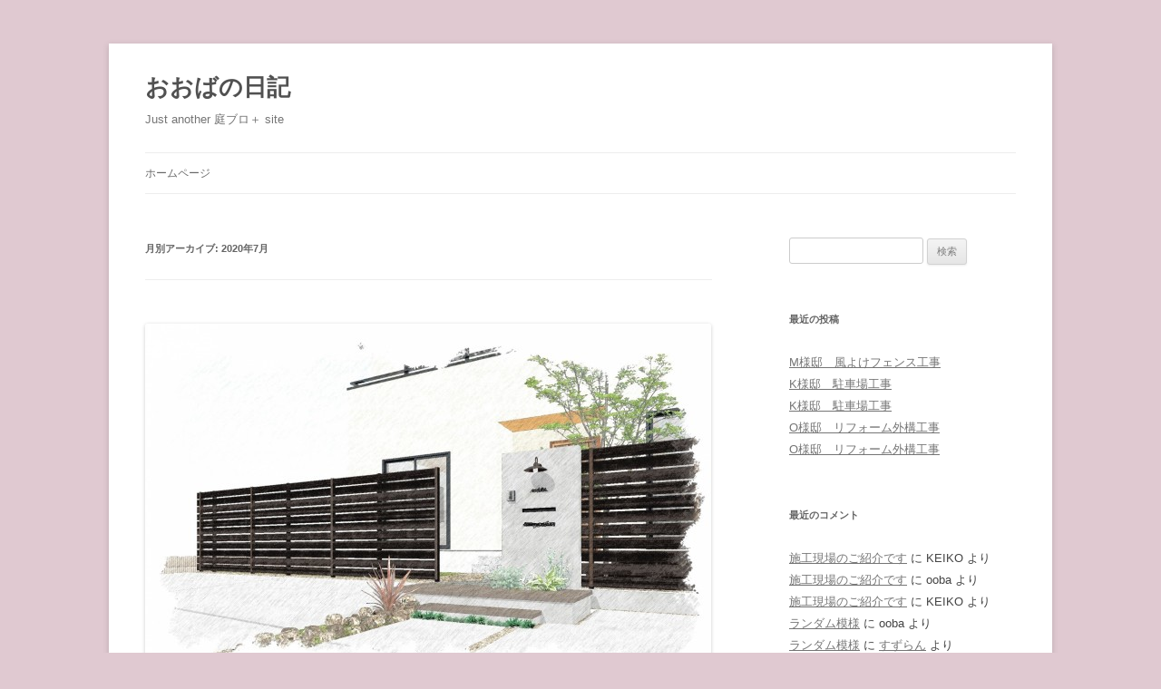

--- FILE ---
content_type: text/html; charset=UTF-8
request_url: https://niwablo-plus.jp/ooba/2020/07/
body_size: 17460
content:
<!DOCTYPE html>
<!--[if IE 7]>
<html class="ie ie7" lang="ja">
<![endif]-->
<!--[if IE 8]>
<html class="ie ie8" lang="ja">
<![endif]-->
<!--[if !(IE 7) & !(IE 8)]><!-->
<html lang="ja">
<!--<![endif]-->
<head>
<meta charset="UTF-8" />
<meta name="viewport" content="width=device-width" />
<title>おおばの日記</title>
<link rel="profile" href="http://gmpg.org/xfn/11" />
<link rel="pingback" href="https://niwablo-plus.jp/ooba/xmlrpc.php" />
<!--[if lt IE 9]>
<script src="https://niwablo-plus.jp/ooba/wp-content/themes/twentytwelve/js/html5.js" type="text/javascript"></script>
<![endif]-->
	<meta name="google-site-verification" content="DRmKZYfbjFQ-XeoU-M3CTIIfhfO94acAZjwLTTNKXag" /><link rel="alternate" type="application/rss+xml" title="おおばの日記 &raquo; フィード" href="https://niwablo-plus.jp/ooba/feed/" />
<link rel="alternate" type="application/rss+xml" title="おおばの日記 &raquo; コメントフィード" href="https://niwablo-plus.jp/ooba/comments/feed/" />
		<script type="text/javascript">
			window._wpemojiSettings = {"baseUrl":"https:\/\/s.w.org\/images\/core\/emoji\/72x72\/","ext":".png","source":{"concatemoji":"https:\/\/niwablo-plus.jp\/ooba\/wp-includes\/js\/wp-emoji-release.min.js?ver=4.3.34"}};
			!function(e,n,t){var a;function o(e){var t=n.createElement("canvas"),a=t.getContext&&t.getContext("2d");return!(!a||!a.fillText)&&(a.textBaseline="top",a.font="600 32px Arial","flag"===e?(a.fillText(String.fromCharCode(55356,56812,55356,56807),0,0),3e3<t.toDataURL().length):(a.fillText(String.fromCharCode(55357,56835),0,0),0!==a.getImageData(16,16,1,1).data[0]))}function i(e){var t=n.createElement("script");t.src=e,t.type="text/javascript",n.getElementsByTagName("head")[0].appendChild(t)}t.supports={simple:o("simple"),flag:o("flag")},t.DOMReady=!1,t.readyCallback=function(){t.DOMReady=!0},t.supports.simple&&t.supports.flag||(a=function(){t.readyCallback()},n.addEventListener?(n.addEventListener("DOMContentLoaded",a,!1),e.addEventListener("load",a,!1)):(e.attachEvent("onload",a),n.attachEvent("onreadystatechange",function(){"complete"===n.readyState&&t.readyCallback()})),(a=t.source||{}).concatemoji?i(a.concatemoji):a.wpemoji&&a.twemoji&&(i(a.twemoji),i(a.wpemoji)))}(window,document,window._wpemojiSettings);
		</script>
		<style type="text/css">
img.wp-smiley,
img.emoji {
	display: inline !important;
	border: none !important;
	box-shadow: none !important;
	height: 1em !important;
	width: 1em !important;
	margin: 0 .07em !important;
	vertical-align: -0.1em !important;
	background: none !important;
	padding: 0 !important;
}
</style>
<link rel='stylesheet' id='dashicons-css'  href='https://niwablo-plus.jp/ooba/wp-includes/css/dashicons.min.css?ver=4.3.34' type='text/css' media='all' />
<link rel='stylesheet' id='wp-jquery-ui-dialog-css'  href='https://niwablo-plus.jp/ooba/wp-includes/css/jquery-ui-dialog.min.css?ver=4.3.34' type='text/css' media='all' />
<link rel='stylesheet' id='twentytwelve-style-css'  href='https://niwablo-plus.jp/ooba/wp-content/themes/twentytwelve/style.css?ver=4.3.34' type='text/css' media='all' />
<!--[if lt IE 9]>
<link rel='stylesheet' id='twentytwelve-ie-css'  href='https://niwablo-plus.jp/ooba/wp-content/themes/twentytwelve/css/ie.css?ver=20121010' type='text/css' media='all' />
<![endif]-->
<script type='text/javascript' src='https://niwablo-plus.jp/ooba/wp-includes/js/jquery/jquery.js?ver=1.11.3'></script>
<script type='text/javascript' src='https://niwablo-plus.jp/ooba/wp-includes/js/jquery/jquery-migrate.min.js?ver=1.2.1'></script>
<link rel="EditURI" type="application/rsd+xml" title="RSD" href="https://niwablo-plus.jp/ooba/xmlrpc.php?rsd" />
<link rel="wlwmanifest" type="application/wlwmanifest+xml" href="https://niwablo-plus.jp/ooba/wp-includes/wlwmanifest.xml" /> 
<meta name="generator" content="WordPress 4.3.34" />
<link rel="alternate" media="handheld" type="text/html" href="https://niwablo-plus.jp/ooba/2020/07/" />
	<link rel="shortcut icon" href="https://niwablo-plus.jp/wp-content/uploads/2015/10/favicon.ico" /><link href='https://fonts.googleapis.com/css?family=Raleway:700' rel='stylesheet' type='text/css'>	<style type="text/css">.recentcomments a{display:inline !important;padding:0 !important;margin:0 !important;}</style>
<style type="text/css" id="custom-background-css">
body.custom-background { background-color: #e0c9d1; }
</style>
<link rel="icon" href="https://niwablo-plus.jp/ooba/wp-content/uploads/sites/168/2016/02/cropped-4c8e54bde413b97201b94e2befbd900a-32x32.jpg" sizes="32x32" />
<link rel="icon" href="https://niwablo-plus.jp/ooba/wp-content/uploads/sites/168/2016/02/cropped-4c8e54bde413b97201b94e2befbd900a-192x192.jpg" sizes="192x192" />
<link rel="apple-touch-icon-precomposed" href="https://niwablo-plus.jp/ooba/wp-content/uploads/sites/168/2016/02/cropped-4c8e54bde413b97201b94e2befbd900a-180x180.jpg">
<meta name="msapplication-TileImage" content="https://niwablo-plus.jp/ooba/wp-content/uploads/sites/168/2016/02/cropped-4c8e54bde413b97201b94e2befbd900a-270x270.jpg">
</head>

<body class="archive date custom-background single-author">
<div id="page" class="hfeed site">
	<header id="masthead" class="site-header" role="banner">
		<hgroup>
			<h1 class="site-title"><a href="https://niwablo-plus.jp/ooba/" title="おおばの日記" rel="home">おおばの日記</a></h1>
			<h2 class="site-description">Just another 庭ブロ＋ site</h2>
		</hgroup>

		<nav id="site-navigation" class="main-navigation" role="navigation">
			<button class="menu-toggle">メニュー</button>
			<a class="assistive-text" href="#content" title="コンテンツへ移動">コンテンツへ移動</a>
			<div class="menu-%e3%83%a1%e3%83%8b%e3%83%a5%e3%83%bc-1-container"><ul id="menu-%e3%83%a1%e3%83%8b%e3%83%a5%e3%83%bc-1" class="nav-menu"><li id="menu-item-1749" class="menu-item menu-item-type-custom menu-item-object-custom menu-item-1749"><a href="http://www.ex-ooba.com/" rel="nofollow">ホームページ</a></li>
</ul></div>		</nav><!-- #site-navigation -->

			</header><!-- #masthead -->

	<div id="main" class="wrapper">
	<section id="primary" class="site-content">
		<div id="content" role="main">

					<header class="archive-header">
				<h1 class="archive-title">月別アーカイブ: <span>2020年7月</span></h1>
			</header><!-- .archive-header -->

			
	<article id="post-10311" class="post-10311 post type-post status-publish format-standard has-post-thumbnail hentry category-15 category-16">
				<header class="entry-header">
			<img width="624" height="385" src="https://niwablo-plus.jp/ooba/wp-content/uploads/sites/168/2020/07/b968dcfb8fccff151f0add53f81eaccb-624x385.jpg" class="attachment-post-thumbnail wp-post-image" alt="水戸市　SO様邸　門壁パース_LI" />
						<h1 class="entry-title">
				<a href="https://niwablo-plus.jp/ooba/2020/07/31/%e6%96%bd%e5%b7%a5%e7%8f%be%e5%a0%b4%e3%81%ae%e3%81%94%e7%b4%b9%e4%bb%8b%e3%81%a7%e3%81%99-540/" rel="bookmark">施工現場のご紹介です</a>
			</h1>
										<div class="comments-link">
					<a href="https://niwablo-plus.jp/ooba/2020/07/31/%e6%96%bd%e5%b7%a5%e7%8f%be%e5%a0%b4%e3%81%ae%e3%81%94%e7%b4%b9%e4%bb%8b%e3%81%a7%e3%81%99-540/#respond"><span class="leave-reply">コメントをどうぞ</span></a>				</div><!-- .comments-link -->
					</header><!-- .entry-header -->

				<div class="entry-content">
			<p>本日の水戸地方朝から雨が降り</p>
<p>やっと止み現場を進めることが出来ました</p>
<p>明日駐車場の生コンを流す準備を行っています</p>
<p>水戸市　外構工事</p>
<p>I様邸</p>
<p>現場の写真はありませんがマサさん、あっちゃん、りゅうちゃんが担当しています</p>
<p>つづきまして</p>
<p>水戸市　外構工事</p>
<p>S様邸</p>
<p>駐車場及びアプローチの準備を進め</p>
<p><a href="https://niwablo-plus.jp/ooba/wp-content/uploads/sites/168/2020/07/IMG_4165.jpg" rel="nofollow"><img src="https://niwablo-plus.jp/ooba/wp-content/uploads/sites/168/2020/07/IMG_4165-1024x768.jpg" alt="IMG_4165" width="625" height="469" class="alignnone size-large wp-image-10314" /></a></p>
<p>ウッドデッキの組立てを始めています</p>
<p><a href="https://niwablo-plus.jp/ooba/wp-content/uploads/sites/168/2020/07/IMG_41641.jpg" rel="nofollow"><img src="https://niwablo-plus.jp/ooba/wp-content/uploads/sites/168/2020/07/IMG_41641-1024x768.jpg" alt="IMG_4164" width="625" height="469" class="alignnone size-large wp-image-10313" /></a> <a href="https://niwablo-plus.jp/ooba/wp-content/uploads/sites/168/2020/07/IMG_4163.jpg" rel="nofollow"><img src="https://niwablo-plus.jp/ooba/wp-content/uploads/sites/168/2020/07/IMG_4163-1024x768.jpg" alt="IMG_4163" width="625" height="469" class="alignnone size-large wp-image-10312" /></a></p>
<p>明日からはお天気になりそうなので</p>
<p>ひきつづき進めさせて頂きます<a href="https://niwablo-plus.jp/ooba/wp-content/uploads/sites/168/2020/02/k-06.gif" rel="nofollow"><img src="https://niwablo-plus.jp/ooba/wp-content/uploads/sites/168/2020/02/k-06.gif" alt="k-06" width="51" height="15" class="alignnone size-full wp-image-9442" /></a></p>
<p>現場のご紹介でした<a href="https://niwablo-plus.jp/ooba/wp-content/uploads/sites/168/2019/11/icon_hana1-5.gif" rel="nofollow"><img src="https://niwablo-plus.jp/ooba/wp-content/uploads/sites/168/2019/11/icon_hana1-5.gif" alt="icon_hana1-5" width="57" height="66" class="alignnone size-full wp-image-8676" /></a></p>

<div id="report"></div><div class="social">
	<p class="social">		<span class="social fb-like" data-href="https://niwablo-plus.jp/ooba/2020/07/31/%e6%96%bd%e5%b7%a5%e7%8f%be%e5%a0%b4%e3%81%ae%e3%81%94%e7%b4%b9%e4%bb%8b%e3%81%a7%e3%81%99-540/" data-width="100" data-layout="button_count" data-show-faces="false" data-send="false"></span></p>
	<p class="social">		<span class="social twitter"><a href="https://twitter.com/share" class="twitter-share-button" data-url="https://niwablo-plus.jp/ooba/2020/07/31/%e6%96%bd%e5%b7%a5%e7%8f%be%e5%a0%b4%e3%81%ae%e3%81%94%e7%b4%b9%e4%bb%8b%e3%81%a7%e3%81%99-540/" data-text="施工現場のご紹介です" data-lang="en">Tweet</a></span></p>
	<p class="social">		<span class="social applaud"><a class="applaud" rel="10311">Applaud</a><span class="baloon" rel="10311">0</span></span></p>
	<p class="social">		<span class="social social-report"><a href="/ooba/?p=10311&b=168&_wp_nonce=6501337b50" id="mp-report" class="social-report-button">通報</a></span></p>
</div>					</div><!-- .entry-content -->
		
		<footer class="entry-meta">
			カテゴリー: <a href="https://niwablo-plus.jp/ooba/category/%e5%a4%96%e6%a7%8b/" rel="category tag">外構</a>, <a href="https://niwablo-plus.jp/ooba/category/%e5%a4%96%e6%a7%8b/%e6%b0%b4%e6%88%b8%e5%b8%82%e3%80%80%e5%a4%96%e6%a7%8b/" rel="category tag">水戸市　外構</a> | 投稿日: <a href="https://niwablo-plus.jp/ooba/2020/07/31/%e6%96%bd%e5%b7%a5%e7%8f%be%e5%a0%b4%e3%81%ae%e3%81%94%e7%b4%b9%e4%bb%8b%e3%81%a7%e3%81%99-540/" title="4:40 PM" rel="bookmark"><time class="entry-date" datetime="2020-07-31T16:40:15+00:00">2020年7月31日</time></a> | <span class="by-author">投稿者: <span class="author vcard"><a class="url fn n" href="https://niwablo-plus.jp/ooba/author/ooba/" title="ooba の投稿をすべて表示" rel="author">ooba</a></span></span>								</footer><!-- .entry-meta -->
	</article><!-- #post -->

	<article id="post-10295" class="post-10295 post type-post status-publish format-standard has-post-thumbnail hentry category-15 category-16 category-21">
				<header class="entry-header">
			<img width="624" height="385" src="https://niwablo-plus.jp/ooba/wp-content/uploads/sites/168/2020/07/b968dcfb8fccff151f0add53f81eaccb-624x385.jpg" class="attachment-post-thumbnail wp-post-image" alt="水戸市　SO様邸　門壁パース_LI" />
						<h1 class="entry-title">
				<a href="https://niwablo-plus.jp/ooba/2020/07/30/%e6%96%bd%e5%b7%a5%e7%8f%be%e5%a0%b4%e3%81%ae%e3%81%94%e7%b4%b9%e4%bb%8b%e3%81%a7%e3%81%99-539/" rel="bookmark">施工現場のご紹介です</a>
			</h1>
										<div class="comments-link">
					<a href="https://niwablo-plus.jp/ooba/2020/07/30/%e6%96%bd%e5%b7%a5%e7%8f%be%e5%a0%b4%e3%81%ae%e3%81%94%e7%b4%b9%e4%bb%8b%e3%81%a7%e3%81%99-539/#respond"><span class="leave-reply">コメントをどうぞ</span></a>				</div><!-- .comments-link -->
					</header><!-- .entry-header -->

				<div class="entry-content">
			<p>本日の現場のご紹介は</p>
<p>水戸市　外構工事</p>
<p>I様邸</p>
<p>駐車場の掘削を終え砕石を敷き均し転圧</p>
<p>今日からあちゃんが土留め部分をレンガで作成していきます</p>
<p><a href="https://niwablo-plus.jp/ooba/wp-content/uploads/sites/168/2020/07/IMG_4193.jpg" rel="nofollow"><img src="https://niwablo-plus.jp/ooba/wp-content/uploads/sites/168/2020/07/IMG_4193-1024x768.jpg" alt="IMG_4193" width="625" height="469" class="alignnone size-large wp-image-10297" /></a> <a href="https://niwablo-plus.jp/ooba/wp-content/uploads/sites/168/2020/07/IMG_4194.jpg" rel="nofollow"><img src="https://niwablo-plus.jp/ooba/wp-content/uploads/sites/168/2020/07/IMG_4194-1024x768.jpg" alt="IMG_4194" width="625" height="469" class="alignnone size-large wp-image-10298" /></a></p>
<p>つづきまして</p>
<p>那珂市　外構工事</p>
<p>K様邸</p>
<p>ブロックベースの段取りをホッシャンさんが進めています</p>
<p>昨日ベースの枠組みと鉄筋加工まで終えています</p>
<p><a href="https://niwablo-plus.jp/ooba/wp-content/uploads/sites/168/2020/07/IMG_18641.jpg" rel="nofollow"><img src="https://niwablo-plus.jp/ooba/wp-content/uploads/sites/168/2020/07/IMG_18641-1024x768.jpg" alt="IMG_1864" width="625" height="469" class="alignnone size-large wp-image-10305" /></a> <a href="https://niwablo-plus.jp/ooba/wp-content/uploads/sites/168/2020/07/IMG_18651.jpg" rel="nofollow"><img src="https://niwablo-plus.jp/ooba/wp-content/uploads/sites/168/2020/07/IMG_18651-1024x768.jpg" alt="IMG_1865" width="625" height="469" class="alignnone size-large wp-image-10306" /></a> <a href="https://niwablo-plus.jp/ooba/wp-content/uploads/sites/168/2020/07/IMG_18671.jpg" rel="nofollow"><img src="https://niwablo-plus.jp/ooba/wp-content/uploads/sites/168/2020/07/IMG_18671-1024x768.jpg" alt="IMG_1867" width="625" height="469" class="alignnone size-large wp-image-10307" /></a></p>
<p>つづきまして</p>
<p>水戸市　外構工事</p>
<p>S様邸</p>
<p>デッキを仕上げ</p>
<p>駐車場の転圧、目隠しフェンスの柱立てまで終えています</p>
<p><a href="https://niwablo-plus.jp/ooba/wp-content/uploads/sites/168/2020/07/IMG_4190.jpg" rel="nofollow"><img src="https://niwablo-plus.jp/ooba/wp-content/uploads/sites/168/2020/07/IMG_4190-1024x768.jpg" alt="IMG_4190" width="625" height="469" class="alignnone size-large wp-image-10308" /></a></p>
<p>S様邸のイメージ図面はこちら</p>
<p style="text-align: center"><img src="/smileys/down.gif" alt="down" /></p>
<p style="text-align: left"><a href="https://niwablo-plus.jp/ooba/wp-content/uploads/sites/168/2020/07/5cb4a73aa8fef6cd1defa4c844311f48.jpg" rel="nofollow"><img src="https://niwablo-plus.jp/ooba/wp-content/uploads/sites/168/2020/07/5cb4a73aa8fef6cd1defa4c844311f48-1024x566.jpg" alt="水戸市　SO様邸全体パース" width="625" height="345" class="alignnone size-large wp-image-10189" /></a></p>
<p style="text-align: left">完成を楽しみにしています<a href="https://niwablo-plus.jp/ooba/wp-content/uploads/sites/168/2020/02/heart1.gif" rel="nofollow"><img src="https://niwablo-plus.jp/ooba/wp-content/uploads/sites/168/2020/02/heart1.gif" alt="heart1" width="36" height="26" class="alignnone size-full wp-image-9438" /></a></p>
<p style="text-align: left">ひきつづき進めさせて頂きます<a href="https://niwablo-plus.jp/ooba/wp-content/uploads/sites/168/2020/02/k-06.gif" rel="nofollow"><img src="https://niwablo-plus.jp/ooba/wp-content/uploads/sites/168/2020/02/k-06.gif" alt="k-06" width="51" height="15" class="alignnone size-full wp-image-9442" /></a></p>
<p>&nbsp;</p>

<div id="report"></div><div class="social">
	<p class="social">		<span class="social fb-like" data-href="https://niwablo-plus.jp/ooba/2020/07/30/%e6%96%bd%e5%b7%a5%e7%8f%be%e5%a0%b4%e3%81%ae%e3%81%94%e7%b4%b9%e4%bb%8b%e3%81%a7%e3%81%99-539/" data-width="100" data-layout="button_count" data-show-faces="false" data-send="false"></span></p>
	<p class="social">		<span class="social twitter"><a href="https://twitter.com/share" class="twitter-share-button" data-url="https://niwablo-plus.jp/ooba/2020/07/30/%e6%96%bd%e5%b7%a5%e7%8f%be%e5%a0%b4%e3%81%ae%e3%81%94%e7%b4%b9%e4%bb%8b%e3%81%a7%e3%81%99-539/" data-text="施工現場のご紹介です" data-lang="en">Tweet</a></span></p>
	<p class="social">		<span class="social applaud"><a class="applaud" rel="10295">Applaud</a><span class="baloon" rel="10295">0</span></span></p>
	<p class="social">		<span class="social social-report"><a href="/ooba/?p=10295&b=168&_wp_nonce=6501337b50" id="mp-report" class="social-report-button">通報</a></span></p>
</div>					</div><!-- .entry-content -->
		
		<footer class="entry-meta">
			カテゴリー: <a href="https://niwablo-plus.jp/ooba/category/%e5%a4%96%e6%a7%8b/" rel="category tag">外構</a>, <a href="https://niwablo-plus.jp/ooba/category/%e5%a4%96%e6%a7%8b/%e6%b0%b4%e6%88%b8%e5%b8%82%e3%80%80%e5%a4%96%e6%a7%8b/" rel="category tag">水戸市　外構</a>, <a href="https://niwablo-plus.jp/ooba/category/%e5%a4%96%e6%a7%8b/%e9%82%a3%e7%8f%82%e5%b8%82%e3%80%80%e5%a4%96%e6%a7%8b/" rel="category tag">那珂市　外構</a> | 投稿日: <a href="https://niwablo-plus.jp/ooba/2020/07/30/%e6%96%bd%e5%b7%a5%e7%8f%be%e5%a0%b4%e3%81%ae%e3%81%94%e7%b4%b9%e4%bb%8b%e3%81%a7%e3%81%99-539/" title="4:47 PM" rel="bookmark"><time class="entry-date" datetime="2020-07-30T16:47:03+00:00">2020年7月30日</time></a> | <span class="by-author">投稿者: <span class="author vcard"><a class="url fn n" href="https://niwablo-plus.jp/ooba/author/ooba/" title="ooba の投稿をすべて表示" rel="author">ooba</a></span></span>								</footer><!-- .entry-meta -->
	</article><!-- #post -->

	<article id="post-10281" class="post-10281 post type-post status-publish format-standard has-post-thumbnail hentry category-15 category-16 category-21">
				<header class="entry-header">
			<img width="624" height="385" src="https://niwablo-plus.jp/ooba/wp-content/uploads/sites/168/2020/07/a8557a6a0617654597c00fb44734ea23-624x385.jpg" class="attachment-post-thumbnail wp-post-image" alt="那珂市　K様邸門壁パース_LI" />
						<h1 class="entry-title">
				<a href="https://niwablo-plus.jp/ooba/2020/07/28/%e6%96%bd%e5%b7%a5%e7%8f%be%e5%a0%b4%e3%81%ae%e3%81%94%e7%b4%b9%e4%bb%8b%e3%81%a7%e3%81%99-538/" rel="bookmark">施工現場のご紹介です</a>
			</h1>
										<div class="comments-link">
					<a href="https://niwablo-plus.jp/ooba/2020/07/28/%e6%96%bd%e5%b7%a5%e7%8f%be%e5%a0%b4%e3%81%ae%e3%81%94%e7%b4%b9%e4%bb%8b%e3%81%a7%e3%81%99-538/#respond"><span class="leave-reply">コメントをどうぞ</span></a>				</div><!-- .comments-link -->
					</header><!-- .entry-header -->

				<div class="entry-content">
			<p>今日からから水戸市　外構工事　I様邸リフォーム工事が始まりました</p>
<p>まずあちゃんが既存の芝をはがし掘削から行っています</p>
<p><a href="https://niwablo-plus.jp/ooba/wp-content/uploads/sites/168/2020/07/IMG_41591.jpg" rel="nofollow"><img src="https://niwablo-plus.jp/ooba/wp-content/uploads/sites/168/2020/07/IMG_41591-1024x768.jpg" alt="IMG_4159" width="625" height="469" class="alignnone size-large wp-image-10282" /></a></p>
<p>つづいてアプローチコンクリートの解体を進めています</p>
<p><a href="https://niwablo-plus.jp/ooba/wp-content/uploads/sites/168/2020/07/IMG_41611.jpg" rel="nofollow"><img src="https://niwablo-plus.jp/ooba/wp-content/uploads/sites/168/2020/07/IMG_41611-1024x768.jpg" alt="IMG_4161" width="625" height="469" class="alignnone size-large wp-image-10284" /></a></p>
<p>こちらの部分にもう一台分の駐車スペースを造っていきます</p>
<p>本日マサさん、あっちゃん、りゅうちゃんで作業を行いました</p>
<p>つづきまして</p>
<p>那珂市　外構工事</p>
<p>K様邸</p>
<p>タカさんが駐車場及びアプローチ部分に砕石を搬入しています</p>
<p>高さを確認しながらの作業になります</p>
<p><a href="https://niwablo-plus.jp/ooba/wp-content/uploads/sites/168/2020/07/IMG_4183.jpg" rel="nofollow"><img src="https://niwablo-plus.jp/ooba/wp-content/uploads/sites/168/2020/07/IMG_4183-1024x768.jpg" alt="IMG_4183" width="625" height="469" class="alignnone size-large wp-image-10287" /></a> <a href="https://niwablo-plus.jp/ooba/wp-content/uploads/sites/168/2020/07/IMG_4184.jpg" rel="nofollow"><img src="https://niwablo-plus.jp/ooba/wp-content/uploads/sites/168/2020/07/IMG_4184-1024x768.jpg" alt="IMG_4184" width="625" height="469" class="alignnone size-large wp-image-10288" /></a></p>
<p>また家のまわりには防草シートを敷き砂利を入れて仕上げていました</p>
<p><a href="https://niwablo-plus.jp/ooba/wp-content/uploads/sites/168/2020/07/IMG_4188.jpg" rel="nofollow"><img src="https://niwablo-plus.jp/ooba/wp-content/uploads/sites/168/2020/07/IMG_4188-1024x768.jpg" alt="IMG_4188" width="625" height="469" class="alignnone size-large wp-image-10290" /></a> <a href="https://niwablo-plus.jp/ooba/wp-content/uploads/sites/168/2020/07/IMG_4186.jpg" rel="nofollow"><img src="https://niwablo-plus.jp/ooba/wp-content/uploads/sites/168/2020/07/IMG_4186-1024x768.jpg" alt="IMG_4186" width="625" height="469" class="alignnone size-large wp-image-10289" /></a></p>
<p>皆さん！雨の中での作業ご苦労様でした<img src="/smileys/happy01.gif" alt="happy01" /></p>
<p>体調を崩さないよう気を付けて下さい</p>
<p>以上本日の現場のご紹介でした<a href="https://niwablo-plus.jp/ooba/wp-content/uploads/sites/168/2019/11/icon_hana1-5.gif" rel="nofollow"><img src="https://niwablo-plus.jp/ooba/wp-content/uploads/sites/168/2019/11/icon_hana1-5.gif" alt="icon_hana1-5" width="57" height="66" class="alignnone size-full wp-image-8676" /></a></p>
<p>&nbsp;</p>
<p>&nbsp;</p>
<p>&nbsp;</p>
<p>&nbsp;</p>

<div id="report"></div><div class="social">
	<p class="social">		<span class="social fb-like" data-href="https://niwablo-plus.jp/ooba/2020/07/28/%e6%96%bd%e5%b7%a5%e7%8f%be%e5%a0%b4%e3%81%ae%e3%81%94%e7%b4%b9%e4%bb%8b%e3%81%a7%e3%81%99-538/" data-width="100" data-layout="button_count" data-show-faces="false" data-send="false"></span></p>
	<p class="social">		<span class="social twitter"><a href="https://twitter.com/share" class="twitter-share-button" data-url="https://niwablo-plus.jp/ooba/2020/07/28/%e6%96%bd%e5%b7%a5%e7%8f%be%e5%a0%b4%e3%81%ae%e3%81%94%e7%b4%b9%e4%bb%8b%e3%81%a7%e3%81%99-538/" data-text="施工現場のご紹介です" data-lang="en">Tweet</a></span></p>
	<p class="social">		<span class="social applaud"><a class="applaud" rel="10281">Applaud</a><span class="baloon" rel="10281">0</span></span></p>
	<p class="social">		<span class="social social-report"><a href="/ooba/?p=10281&b=168&_wp_nonce=6501337b50" id="mp-report" class="social-report-button">通報</a></span></p>
</div>					</div><!-- .entry-content -->
		
		<footer class="entry-meta">
			カテゴリー: <a href="https://niwablo-plus.jp/ooba/category/%e5%a4%96%e6%a7%8b/" rel="category tag">外構</a>, <a href="https://niwablo-plus.jp/ooba/category/%e5%a4%96%e6%a7%8b/%e6%b0%b4%e6%88%b8%e5%b8%82%e3%80%80%e5%a4%96%e6%a7%8b/" rel="category tag">水戸市　外構</a>, <a href="https://niwablo-plus.jp/ooba/category/%e5%a4%96%e6%a7%8b/%e9%82%a3%e7%8f%82%e5%b8%82%e3%80%80%e5%a4%96%e6%a7%8b/" rel="category tag">那珂市　外構</a> | 投稿日: <a href="https://niwablo-plus.jp/ooba/2020/07/28/%e6%96%bd%e5%b7%a5%e7%8f%be%e5%a0%b4%e3%81%ae%e3%81%94%e7%b4%b9%e4%bb%8b%e3%81%a7%e3%81%99-538/" title="4:39 PM" rel="bookmark"><time class="entry-date" datetime="2020-07-28T16:39:28+00:00">2020年7月28日</time></a> | <span class="by-author">投稿者: <span class="author vcard"><a class="url fn n" href="https://niwablo-plus.jp/ooba/author/ooba/" title="ooba の投稿をすべて表示" rel="author">ooba</a></span></span>								</footer><!-- .entry-meta -->
	</article><!-- #post -->

	<article id="post-10276" class="post-10276 post type-post status-publish format-standard has-post-thumbnail hentry category-15 category-16">
				<header class="entry-header">
			<img width="624" height="385" src="https://niwablo-plus.jp/ooba/wp-content/uploads/sites/168/2020/07/a8557a6a0617654597c00fb44734ea23-624x385.jpg" class="attachment-post-thumbnail wp-post-image" alt="那珂市　K様邸門壁パース_LI" />
						<h1 class="entry-title">
				<a href="https://niwablo-plus.jp/ooba/2020/07/27/%e6%96%bd%e5%b7%a5%e7%8f%be%e5%a0%b4%e3%81%ae%e3%81%94%e7%b4%b9%e4%bb%8b%e3%81%a7%e3%81%99-537/" rel="bookmark">施工現場のご紹介です</a>
			</h1>
										<div class="comments-link">
					<a href="https://niwablo-plus.jp/ooba/2020/07/27/%e6%96%bd%e5%b7%a5%e7%8f%be%e5%a0%b4%e3%81%ae%e3%81%94%e7%b4%b9%e4%bb%8b%e3%81%a7%e3%81%99-537/#respond"><span class="leave-reply">コメントをどうぞ</span></a>				</div><!-- .comments-link -->
					</header><!-- .entry-header -->

				<div class="entry-content">
			<p>本日の現場のご紹介は</p>
<p><a href="https://niwablo-plus.jp/ooba/wp-content/uploads/sites/168/2019/05/tulip1-red.gif" rel="nofollow"><img src="https://niwablo-plus.jp/ooba/wp-content/uploads/sites/168/2019/05/tulip1-red.gif" alt="tulip1-red" width="15" height="20" class="alignnone size-full wp-image-7577" /></a>　水戸市　外構工事　O様邸　<a href="https://niwablo-plus.jp/ooba/wp-content/uploads/sites/168/2019/05/tulip1-red.gif" rel="nofollow"><img src="https://niwablo-plus.jp/ooba/wp-content/uploads/sites/168/2019/05/tulip1-red.gif" alt="tulip1-red" width="15" height="20" class="alignnone size-full wp-image-7577" /></a></p>
<p>今日はあっちゃんが門壁に琉球石灰岩乱形貼りを行っています</p>
<p style="text-align: center"><a href="https://niwablo-plus.jp/ooba/wp-content/uploads/sites/168/2019/05/icon_k_ganba.gif" rel="nofollow"><img src="https://niwablo-plus.jp/ooba/wp-content/uploads/sites/168/2019/05/icon_k_ganba.gif" alt="icon_k_ganba" width="56" height="42" class="alignnone size-full wp-image-7569" /></a></p>
<p><a href="https://niwablo-plus.jp/ooba/wp-content/uploads/sites/168/2020/07/IMG_4181.jpg" rel="nofollow"><img src="https://niwablo-plus.jp/ooba/wp-content/uploads/sites/168/2020/07/IMG_4181-1024x768.jpg" alt="IMG_4181" width="625" height="469" class="alignnone size-large wp-image-10277" /></a></p>
<p>※琉球石灰岩とは・・・サンゴや有孔虫など暖海用性の生物によって岩石となった珍しい堆積岩</p>
<p>沖縄では古くから石垣などで使用</p>
<p>またりゅうちゃんは防草ｼｰﾄ敷き込み・砂利敷きなど行い仕上げています</p>
<p><a href="https://niwablo-plus.jp/ooba/wp-content/uploads/sites/168/2020/07/IMG_4178.jpg" rel="nofollow"><img src="https://niwablo-plus.jp/ooba/wp-content/uploads/sites/168/2020/07/IMG_4178-1024x768.jpg" alt="IMG_4178" width="625" height="469" class="alignnone size-large wp-image-10278" /></a></p>
<p>あと少しですが最後まで宜しくお願いします<a href="https://niwablo-plus.jp/ooba/wp-content/uploads/sites/168/2020/02/k-06.gif" rel="nofollow"><img src="https://niwablo-plus.jp/ooba/wp-content/uploads/sites/168/2020/02/k-06.gif" alt="k-06" width="51" height="15" class="alignnone size-full wp-image-9442" /></a></p>
<p>現場のご紹介でした<a href="https://niwablo-plus.jp/ooba/wp-content/uploads/sites/168/2019/05/icon_hana1-3.gif" rel="nofollow"><img src="https://niwablo-plus.jp/ooba/wp-content/uploads/sites/168/2019/05/icon_hana1-3.gif" alt="icon_hana1-3" width="57" height="66" class="alignnone size-full wp-image-7566" /></a></p>

<div id="report"></div><div class="social">
	<p class="social">		<span class="social fb-like" data-href="https://niwablo-plus.jp/ooba/2020/07/27/%e6%96%bd%e5%b7%a5%e7%8f%be%e5%a0%b4%e3%81%ae%e3%81%94%e7%b4%b9%e4%bb%8b%e3%81%a7%e3%81%99-537/" data-width="100" data-layout="button_count" data-show-faces="false" data-send="false"></span></p>
	<p class="social">		<span class="social twitter"><a href="https://twitter.com/share" class="twitter-share-button" data-url="https://niwablo-plus.jp/ooba/2020/07/27/%e6%96%bd%e5%b7%a5%e7%8f%be%e5%a0%b4%e3%81%ae%e3%81%94%e7%b4%b9%e4%bb%8b%e3%81%a7%e3%81%99-537/" data-text="施工現場のご紹介です" data-lang="en">Tweet</a></span></p>
	<p class="social">		<span class="social applaud"><a class="applaud" rel="10276">Applaud</a><span class="baloon" rel="10276">0</span></span></p>
	<p class="social">		<span class="social social-report"><a href="/ooba/?p=10276&b=168&_wp_nonce=6501337b50" id="mp-report" class="social-report-button">通報</a></span></p>
</div>					</div><!-- .entry-content -->
		
		<footer class="entry-meta">
			カテゴリー: <a href="https://niwablo-plus.jp/ooba/category/%e5%a4%96%e6%a7%8b/" rel="category tag">外構</a>, <a href="https://niwablo-plus.jp/ooba/category/%e5%a4%96%e6%a7%8b/%e6%b0%b4%e6%88%b8%e5%b8%82%e3%80%80%e5%a4%96%e6%a7%8b/" rel="category tag">水戸市　外構</a> | 投稿日: <a href="https://niwablo-plus.jp/ooba/2020/07/27/%e6%96%bd%e5%b7%a5%e7%8f%be%e5%a0%b4%e3%81%ae%e3%81%94%e7%b4%b9%e4%bb%8b%e3%81%a7%e3%81%99-537/" title="4:58 PM" rel="bookmark"><time class="entry-date" datetime="2020-07-27T16:58:48+00:00">2020年7月27日</time></a> | <span class="by-author">投稿者: <span class="author vcard"><a class="url fn n" href="https://niwablo-plus.jp/ooba/author/ooba/" title="ooba の投稿をすべて表示" rel="author">ooba</a></span></span>								</footer><!-- .entry-meta -->
	</article><!-- #post -->

	<article id="post-10256" class="post-10256 post type-post status-publish format-standard has-post-thumbnail hentry category-15 category-16 category-21">
				<header class="entry-header">
			<img width="624" height="385" src="https://niwablo-plus.jp/ooba/wp-content/uploads/sites/168/2020/07/a8557a6a0617654597c00fb44734ea23-624x385.jpg" class="attachment-post-thumbnail wp-post-image" alt="那珂市　K様邸門壁パース_LI" />
						<h1 class="entry-title">
				<a href="https://niwablo-plus.jp/ooba/2020/07/22/%e6%96%bd%e5%b7%a5%e7%8f%be%e5%a0%b4%e3%81%ae%e3%81%94%e7%b4%b9%e4%bb%8b%e3%81%a7%e3%81%99-536/" rel="bookmark">施工現場のご紹介です</a>
			</h1>
										<div class="comments-link">
					<a href="https://niwablo-plus.jp/ooba/2020/07/22/%e6%96%bd%e5%b7%a5%e7%8f%be%e5%a0%b4%e3%81%ae%e3%81%94%e7%b4%b9%e4%bb%8b%e3%81%a7%e3%81%99-536/#respond"><span class="leave-reply">コメントをどうぞ</span></a>				</div><!-- .comments-link -->
					</header><!-- .entry-header -->

				<div class="entry-content">
			<p>本日の現場のご紹介は</p>
<p>水戸市　外構工事</p>
<p>M様邸</p>
<p>伐採の依頼を受け、続いて外構工事の依頼を受けましたM様邸</p>
<p>全体の流れ<img src="/smileys/down.gif" alt="down" /></p>
<p><a href="https://niwablo-plus.jp/ooba/wp-content/uploads/sites/168/2020/07/IMG_3664.jpg" rel="nofollow"><img src="https://niwablo-plus.jp/ooba/wp-content/uploads/sites/168/2020/07/IMG_3664-300x225.jpg" alt="IMG_3664" width="300" height="225" class="alignnone size-medium wp-image-10258" /></a>伐採中<br />
<img src="/smileys/down.gif" alt="down" class="alignleft" /><a href="https://niwablo-plus.jp/ooba/wp-content/uploads/sites/168/2020/07/IMG_3768.jpg" rel="nofollow"><img src="https://niwablo-plus.jp/ooba/wp-content/uploads/sites/168/2020/07/IMG_3768-300x225.jpg" alt="IMG_3768" width="300" height="225" class="alignnone size-medium wp-image-10259" /></a>伐採終了</p>
<p><img src="/smileys/down.gif" alt="down" /></p>
<p><a href="https://niwablo-plus.jp/ooba/wp-content/uploads/sites/168/2020/07/IMG_3770.jpg" rel="nofollow"><img src="https://niwablo-plus.jp/ooba/wp-content/uploads/sites/168/2020/07/IMG_3770-300x225.jpg" alt="IMG_3770" width="300" height="225" class="alignnone size-medium wp-image-10268" /></a>駐車場作成</p>
<p><img src="/smileys/down.gif" alt="down" class="aligncenter" /></p>
<p><a href="https://niwablo-plus.jp/ooba/wp-content/uploads/sites/168/2020/07/IMG_4169.jpg" rel="nofollow"><img src="https://niwablo-plus.jp/ooba/wp-content/uploads/sites/168/2020/07/IMG_4169-300x225.jpg" alt="IMG_4169" width="300" height="225" class="alignnone size-medium wp-image-10260" /></a> <a href="https://niwablo-plus.jp/ooba/wp-content/uploads/sites/168/2020/07/IMG_4170.jpg" rel="nofollow"><img src="https://niwablo-plus.jp/ooba/wp-content/uploads/sites/168/2020/07/IMG_4170-300x225.jpg" alt="IMG_4170" width="300" height="225" class="alignnone size-medium wp-image-10261" /></a> <a href="https://niwablo-plus.jp/ooba/wp-content/uploads/sites/168/2020/07/IMG_4171.jpg" rel="nofollow"><img src="https://niwablo-plus.jp/ooba/wp-content/uploads/sites/168/2020/07/IMG_4171-300x225.jpg" alt="IMG_4171" width="300" height="225" class="alignnone size-medium wp-image-10262" /></a>フェンス設置・砂利敷き（防草シート敷き含む）</p>
<p style="text-align: center">最後に家の裏側、りゅうちゃんが草を刈り完成となります</p>
<p style="text-align: center"><a href="https://niwablo-plus.jp/ooba/wp-content/uploads/sites/168/2020/07/IMG_4168.jpg" rel="nofollow"><img src="https://niwablo-plus.jp/ooba/wp-content/uploads/sites/168/2020/07/IMG_4168-300x225.jpg" alt="IMG_4168" width="300" height="225" class="alignnone size-medium wp-image-10263" /></a></p>
<p style="text-align: center">つづきまして</p>
<p style="text-align: center">那珂市　外構工事</p>
<p style="text-align: center">K様邸</p>
<p style="text-align: center">タカさんの現場になります</p>
<p style="text-align: center">先日フェンス柱を設置</p>
<p style="text-align: center"><a href="https://niwablo-plus.jp/ooba/wp-content/uploads/sites/168/2020/07/IMG_4177.jpg" rel="nofollow"><img src="https://niwablo-plus.jp/ooba/wp-content/uploads/sites/168/2020/07/IMG_4177-1024x768.jpg" alt="IMG_4177" width="625" height="469" class="alignnone size-large wp-image-10264" /></a></p>
<p style="text-align: center">本日駐車場の掘削を行っています</p>
<p style="text-align: center"><a href="https://niwablo-plus.jp/ooba/wp-content/uploads/sites/168/2020/02/icon_k_ganba.gif" rel="nofollow"><img src="https://niwablo-plus.jp/ooba/wp-content/uploads/sites/168/2020/02/icon_k_ganba.gif" alt="icon_k_ganba" width="56" height="42" class="alignnone size-full wp-image-9440" /></a></p>
<p style="text-align: center"><a href="https://niwablo-plus.jp/ooba/wp-content/uploads/sites/168/2020/07/IMG_4174.jpg" rel="nofollow"><img src="https://niwablo-plus.jp/ooba/wp-content/uploads/sites/168/2020/07/IMG_4174-1024x768.jpg" alt="IMG_4174" width="625" height="469" class="alignnone size-large wp-image-10265" /></a> <a href="https://niwablo-plus.jp/ooba/wp-content/uploads/sites/168/2020/07/IMG_4175.jpg" rel="nofollow"><img src="https://niwablo-plus.jp/ooba/wp-content/uploads/sites/168/2020/07/IMG_4175-1024x768.jpg" alt="IMG_4175" width="625" height="469" class="alignnone size-large wp-image-10266" /></a></p>
<p style="text-align: center">タカさん！イメージ図面のような仕上がりを楽しみにしています<img src="/smileys/happy01.gif" alt="happy01" /></p>
<p style="text-align: center"><img src="/smileys/down.gif" alt="down" /></p>
<p style="text-align: center"><a href="https://niwablo-plus.jp/ooba/wp-content/uploads/sites/168/2020/07/352d0552dc04eb922c9e3a1053dd9986.jpg" rel="nofollow"><img src="https://niwablo-plus.jp/ooba/wp-content/uploads/sites/168/2020/07/352d0552dc04eb922c9e3a1053dd9986-1024x346.jpg" alt="那珂市　K様邸全体パース" width="625" height="211" class="alignnone size-large wp-image-10191" /></a></p>
<p>つづきまして</p>
<p>本日から外構工事を進めさせて頂きます</p>
<p>那珂市　外構工事</p>
<p>K様邸</p>
<p><a href="https://niwablo-plus.jp/ooba/wp-content/uploads/sites/168/2020/07/IMG_4136.jpg" rel="nofollow"><img src="https://niwablo-plus.jp/ooba/wp-content/uploads/sites/168/2020/07/IMG_4136-300x225.jpg" alt="IMG_4136" width="300" height="225" class="alignnone size-medium wp-image-10272" /></a> <a href="https://niwablo-plus.jp/ooba/wp-content/uploads/sites/168/2020/07/IMG_41371.jpg" rel="nofollow"><img src="https://niwablo-plus.jp/ooba/wp-content/uploads/sites/168/2020/07/IMG_41371-300x225.jpg" alt="IMG_4137" width="300" height="225" class="alignnone size-medium wp-image-10273" /></a></p>
<p>本日の担当・・・ホッシャンさんになります</p>
<p>以上本日の現場のご紹介でした<a href="https://niwablo-plus.jp/ooba/wp-content/uploads/sites/168/2019/11/icon_hana1-5.gif" rel="nofollow"><img src="https://niwablo-plus.jp/ooba/wp-content/uploads/sites/168/2019/11/icon_hana1-5.gif" alt="icon_hana1-5" width="57" height="66" class="alignnone size-full wp-image-8676" /></a></p>

<div id="report"></div><div class="social">
	<p class="social">		<span class="social fb-like" data-href="https://niwablo-plus.jp/ooba/2020/07/22/%e6%96%bd%e5%b7%a5%e7%8f%be%e5%a0%b4%e3%81%ae%e3%81%94%e7%b4%b9%e4%bb%8b%e3%81%a7%e3%81%99-536/" data-width="100" data-layout="button_count" data-show-faces="false" data-send="false"></span></p>
	<p class="social">		<span class="social twitter"><a href="https://twitter.com/share" class="twitter-share-button" data-url="https://niwablo-plus.jp/ooba/2020/07/22/%e6%96%bd%e5%b7%a5%e7%8f%be%e5%a0%b4%e3%81%ae%e3%81%94%e7%b4%b9%e4%bb%8b%e3%81%a7%e3%81%99-536/" data-text="施工現場のご紹介です" data-lang="en">Tweet</a></span></p>
	<p class="social">		<span class="social applaud"><a class="applaud" rel="10256">Applaud</a><span class="baloon" rel="10256">0</span></span></p>
	<p class="social">		<span class="social social-report"><a href="/ooba/?p=10256&b=168&_wp_nonce=6501337b50" id="mp-report" class="social-report-button">通報</a></span></p>
</div>					</div><!-- .entry-content -->
		
		<footer class="entry-meta">
			カテゴリー: <a href="https://niwablo-plus.jp/ooba/category/%e5%a4%96%e6%a7%8b/" rel="category tag">外構</a>, <a href="https://niwablo-plus.jp/ooba/category/%e5%a4%96%e6%a7%8b/%e6%b0%b4%e6%88%b8%e5%b8%82%e3%80%80%e5%a4%96%e6%a7%8b/" rel="category tag">水戸市　外構</a>, <a href="https://niwablo-plus.jp/ooba/category/%e5%a4%96%e6%a7%8b/%e9%82%a3%e7%8f%82%e5%b8%82%e3%80%80%e5%a4%96%e6%a7%8b/" rel="category tag">那珂市　外構</a> | 投稿日: <a href="https://niwablo-plus.jp/ooba/2020/07/22/%e6%96%bd%e5%b7%a5%e7%8f%be%e5%a0%b4%e3%81%ae%e3%81%94%e7%b4%b9%e4%bb%8b%e3%81%a7%e3%81%99-536/" title="4:28 PM" rel="bookmark"><time class="entry-date" datetime="2020-07-22T16:28:27+00:00">2020年7月22日</time></a> | <span class="by-author">投稿者: <span class="author vcard"><a class="url fn n" href="https://niwablo-plus.jp/ooba/author/ooba/" title="ooba の投稿をすべて表示" rel="author">ooba</a></span></span>								</footer><!-- .entry-meta -->
	</article><!-- #post -->

	<article id="post-10250" class="post-10250 post type-post status-publish format-standard has-post-thumbnail hentry category-15 category-14 category-16">
				<header class="entry-header">
			<img width="624" height="385" src="https://niwablo-plus.jp/ooba/wp-content/uploads/sites/168/2020/07/b968dcfb8fccff151f0add53f81eaccb-624x385.jpg" class="attachment-post-thumbnail wp-post-image" alt="水戸市　SO様邸　門壁パース_LI" />
						<h1 class="entry-title">
				<a href="https://niwablo-plus.jp/ooba/2020/07/21/%e6%96%bd%e5%b7%a5%e7%8f%be%e5%a0%b4%e3%81%ae%e3%81%94%e7%b4%b9%e4%bb%8b%e3%81%a7%e3%81%99-535/" rel="bookmark">施工現場のご紹介です</a>
			</h1>
										<div class="comments-link">
					<a href="https://niwablo-plus.jp/ooba/2020/07/21/%e6%96%bd%e5%b7%a5%e7%8f%be%e5%a0%b4%e3%81%ae%e3%81%94%e7%b4%b9%e4%bb%8b%e3%81%a7%e3%81%99-535/#respond"><span class="leave-reply">コメントをどうぞ</span></a>				</div><!-- .comments-link -->
					</header><!-- .entry-header -->

				<div class="entry-content">
			<p>朝一番で打ちました水戸市　外構工事</p>
<p>O様邸駐車場</p>
<p>仕上がりはこちら<img src="/smileys/down.gif" alt="down" /></p>
<p><a href="https://niwablo-plus.jp/ooba/wp-content/uploads/sites/168/2020/07/IMG_4162.jpg" rel="nofollow"><img src="https://niwablo-plus.jp/ooba/wp-content/uploads/sites/168/2020/07/IMG_4162-1024x768.jpg" alt="IMG_4162" width="625" height="469" class="alignnone size-large wp-image-10252" /></a><a href="https://niwablo-plus.jp/ooba/wp-content/uploads/sites/168/2020/07/IMG_4164.jpg" rel="nofollow"><img src="https://niwablo-plus.jp/ooba/wp-content/uploads/sites/168/2020/07/IMG_4164-1024x768.jpg" alt="IMG_4164" width="625" height="469" class="alignnone size-large wp-image-10253" /></a></p>
<p>全体を養生をして本日の作業は完了になります</p>
<p>雨が降らず助かりました<img src="/smileys/happy01.gif" alt="happy01" /></p>
<p>つづきまして</p>
<p>大洗町　外構工事</p>
<p>E様邸はブロック積みを終え</p>
<p>昨日あっちゃんが天端を仕上げました</p>
<p><a href="https://niwablo-plus.jp/ooba/wp-content/uploads/sites/168/2020/07/IMG_4161.jpg" rel="nofollow"><img src="https://niwablo-plus.jp/ooba/wp-content/uploads/sites/168/2020/07/IMG_4161-1024x768.jpg" alt="IMG_4161" width="625" height="469" class="alignnone size-large wp-image-10251" /></a></p>
<p>どの現場もひきつづき進めさせて頂きます<a href="https://niwablo-plus.jp/ooba/wp-content/uploads/sites/168/2020/02/k-06.gif" rel="nofollow"><img src="https://niwablo-plus.jp/ooba/wp-content/uploads/sites/168/2020/02/k-06.gif" alt="k-06" width="51" height="15" class="alignnone size-full wp-image-9442" /></a></p>
<p>現場のご紹介でした<a href="https://niwablo-plus.jp/ooba/wp-content/uploads/sites/168/2019/11/icon_hana1-5.gif" rel="nofollow"><img src="https://niwablo-plus.jp/ooba/wp-content/uploads/sites/168/2019/11/icon_hana1-5.gif" alt="icon_hana1-5" width="57" height="66" class="alignnone size-full wp-image-8676" /></a></p>

<div id="report"></div><div class="social">
	<p class="social">		<span class="social fb-like" data-href="https://niwablo-plus.jp/ooba/2020/07/21/%e6%96%bd%e5%b7%a5%e7%8f%be%e5%a0%b4%e3%81%ae%e3%81%94%e7%b4%b9%e4%bb%8b%e3%81%a7%e3%81%99-535/" data-width="100" data-layout="button_count" data-show-faces="false" data-send="false"></span></p>
	<p class="social">		<span class="social twitter"><a href="https://twitter.com/share" class="twitter-share-button" data-url="https://niwablo-plus.jp/ooba/2020/07/21/%e6%96%bd%e5%b7%a5%e7%8f%be%e5%a0%b4%e3%81%ae%e3%81%94%e7%b4%b9%e4%bb%8b%e3%81%a7%e3%81%99-535/" data-text="施工現場のご紹介です" data-lang="en">Tweet</a></span></p>
	<p class="social">		<span class="social applaud"><a class="applaud" rel="10250">Applaud</a><span class="baloon" rel="10250">0</span></span></p>
	<p class="social">		<span class="social social-report"><a href="/ooba/?p=10250&b=168&_wp_nonce=6501337b50" id="mp-report" class="social-report-button">通報</a></span></p>
</div>					</div><!-- .entry-content -->
		
		<footer class="entry-meta">
			カテゴリー: <a href="https://niwablo-plus.jp/ooba/category/%e5%a4%96%e6%a7%8b/" rel="category tag">外構</a>, <a href="https://niwablo-plus.jp/ooba/category/%e5%a4%96%e6%a7%8b/%e5%a4%a7%e6%b4%97%e7%94%ba%e3%80%80%e5%a4%96%e6%a7%8b/" rel="category tag">大洗町　外構</a>, <a href="https://niwablo-plus.jp/ooba/category/%e5%a4%96%e6%a7%8b/%e6%b0%b4%e6%88%b8%e5%b8%82%e3%80%80%e5%a4%96%e6%a7%8b/" rel="category tag">水戸市　外構</a> | 投稿日: <a href="https://niwablo-plus.jp/ooba/2020/07/21/%e6%96%bd%e5%b7%a5%e7%8f%be%e5%a0%b4%e3%81%ae%e3%81%94%e7%b4%b9%e4%bb%8b%e3%81%a7%e3%81%99-535/" title="4:34 PM" rel="bookmark"><time class="entry-date" datetime="2020-07-21T16:34:03+00:00">2020年7月21日</time></a> | <span class="by-author">投稿者: <span class="author vcard"><a class="url fn n" href="https://niwablo-plus.jp/ooba/author/ooba/" title="ooba の投稿をすべて表示" rel="author">ooba</a></span></span>								</footer><!-- .entry-meta -->
	</article><!-- #post -->

	<article id="post-10243" class="post-10243 post type-post status-publish format-standard has-post-thumbnail hentry category-15 category-16">
				<header class="entry-header">
			<img width="624" height="468" src="https://niwablo-plus.jp/ooba/wp-content/uploads/sites/168/2020/06/IMG_3915-624x468.jpg" class="attachment-post-thumbnail wp-post-image" alt="IMG_3915" />
						<h1 class="entry-title">
				<a href="https://niwablo-plus.jp/ooba/2020/07/21/%e6%9c%9d%e4%b8%80%e7%95%aa%e3%81%ae%e7%8f%be%e5%a0%b4%e3%81%ae%e3%81%94%e7%b4%b9%e4%bb%8b%e3%81%a7%e3%81%99/" rel="bookmark">朝一番の現場のご紹介です</a>
			</h1>
										<div class="comments-link">
					<a href="https://niwablo-plus.jp/ooba/2020/07/21/%e6%9c%9d%e4%b8%80%e7%95%aa%e3%81%ae%e7%8f%be%e5%a0%b4%e3%81%ae%e3%81%94%e7%b4%b9%e4%bb%8b%e3%81%a7%e3%81%99/#respond"><span class="leave-reply">コメントをどうぞ</span></a>				</div><!-- .comments-link -->
					</header><!-- .entry-header -->

				<div class="entry-content">
			<p style="text-align: center"><a href="https://niwablo-plus.jp/ooba/wp-content/uploads/sites/168/2019/05/tulip1-red.gif" rel="nofollow"><img src="https://niwablo-plus.jp/ooba/wp-content/uploads/sites/168/2019/05/tulip1-red.gif" alt="tulip1-red" width="15" height="20" class="alignnone size-full wp-image-7577" /></a>　水戸市　外構工事　O様邸　<a href="https://niwablo-plus.jp/ooba/wp-content/uploads/sites/168/2019/05/tulip1-red.gif" rel="nofollow"><img src="https://niwablo-plus.jp/ooba/wp-content/uploads/sites/168/2019/05/tulip1-red.gif" alt="tulip1-red" width="15" height="20" class="alignnone size-full wp-image-7577" /></a></p>
<p style="text-align: center">梅雨に入りなかなお天気が安定しない為</p>
<p style="text-align: center">遅くなりましたが本日やっと駐車場の生コンを流すことが出来ました<a href="https://niwablo-plus.jp/ooba/wp-content/uploads/sites/168/2020/02/icon_k_banzai_rd.gif" rel="nofollow"><img src="https://niwablo-plus.jp/ooba/wp-content/uploads/sites/168/2020/02/icon_k_banzai_rd.gif" alt="icon_k_banzai_rd" width="42" height="36" class="alignnone size-full wp-image-9439" /></a></p>
<p><a href="https://niwablo-plus.jp/ooba/wp-content/uploads/sites/168/2020/07/IMG_4157.jpg" rel="nofollow"><img src="https://niwablo-plus.jp/ooba/wp-content/uploads/sites/168/2020/07/IMG_4157-1024x768.jpg" alt="IMG_4157" width="625" height="469" class="alignnone size-large wp-image-10245" /></a></p>
<p style="text-align: center">いつものようにアーさんにお願いし、タカさんあっちゃんで進めています</p>
<p><a href="https://niwablo-plus.jp/ooba/wp-content/uploads/sites/168/2020/02/icon_k_ganba.gif" rel="nofollow"><img src="https://niwablo-plus.jp/ooba/wp-content/uploads/sites/168/2020/02/icon_k_ganba.gif" alt="icon_k_ganba" width="56" height="42" class="alignnone size-full wp-image-9440 aligncenter" /></a></p>
<p><a href="https://niwablo-plus.jp/ooba/wp-content/uploads/sites/168/2020/07/IMG_4158.jpg" rel="nofollow"><img src="https://niwablo-plus.jp/ooba/wp-content/uploads/sites/168/2020/07/IMG_4158-1024x768.jpg" alt="IMG_4158" width="625" height="469" class="alignnone size-large wp-image-10246" /></a> <a href="https://niwablo-plus.jp/ooba/wp-content/uploads/sites/168/2020/07/IMG_4159.jpg" rel="nofollow"><img src="https://niwablo-plus.jp/ooba/wp-content/uploads/sites/168/2020/07/IMG_4159-1024x768.jpg" alt="IMG_4159" width="625" height="469" class="alignnone size-large wp-image-10247" /></a></p>
<p><a href="https://niwablo-plus.jp/ooba/wp-content/uploads/sites/168/2020/07/IMG_4156.jpg" rel="nofollow"><img src="https://niwablo-plus.jp/ooba/wp-content/uploads/sites/168/2020/07/IMG_4156-1024x768.jpg" alt="IMG_4156" width="625" height="469" class="alignnone size-large wp-image-10244" /></a></p>
<p style="text-align: center">朝一番の現場のご紹介でした<a href="https://niwablo-plus.jp/ooba/wp-content/uploads/sites/168/2019/11/icon_hana1-5.gif" rel="nofollow"><img src="https://niwablo-plus.jp/ooba/wp-content/uploads/sites/168/2019/11/icon_hana1-5.gif" alt="icon_hana1-5" width="57" height="66" class="alignnone size-full wp-image-8676" /></a></p>

<div id="report"></div><div class="social">
	<p class="social">		<span class="social fb-like" data-href="https://niwablo-plus.jp/ooba/2020/07/21/%e6%9c%9d%e4%b8%80%e7%95%aa%e3%81%ae%e7%8f%be%e5%a0%b4%e3%81%ae%e3%81%94%e7%b4%b9%e4%bb%8b%e3%81%a7%e3%81%99/" data-width="100" data-layout="button_count" data-show-faces="false" data-send="false"></span></p>
	<p class="social">		<span class="social twitter"><a href="https://twitter.com/share" class="twitter-share-button" data-url="https://niwablo-plus.jp/ooba/2020/07/21/%e6%9c%9d%e4%b8%80%e7%95%aa%e3%81%ae%e7%8f%be%e5%a0%b4%e3%81%ae%e3%81%94%e7%b4%b9%e4%bb%8b%e3%81%a7%e3%81%99/" data-text="朝一番の現場のご紹介です" data-lang="en">Tweet</a></span></p>
	<p class="social">		<span class="social applaud"><a class="applaud" rel="10243">Applaud</a><span class="baloon" rel="10243">0</span></span></p>
	<p class="social">		<span class="social social-report"><a href="/ooba/?p=10243&b=168&_wp_nonce=6501337b50" id="mp-report" class="social-report-button">通報</a></span></p>
</div>					</div><!-- .entry-content -->
		
		<footer class="entry-meta">
			カテゴリー: <a href="https://niwablo-plus.jp/ooba/category/%e5%a4%96%e6%a7%8b/" rel="category tag">外構</a>, <a href="https://niwablo-plus.jp/ooba/category/%e5%a4%96%e6%a7%8b/%e6%b0%b4%e6%88%b8%e5%b8%82%e3%80%80%e5%a4%96%e6%a7%8b/" rel="category tag">水戸市　外構</a> | 投稿日: <a href="https://niwablo-plus.jp/ooba/2020/07/21/%e6%9c%9d%e4%b8%80%e7%95%aa%e3%81%ae%e7%8f%be%e5%a0%b4%e3%81%ae%e3%81%94%e7%b4%b9%e4%bb%8b%e3%81%a7%e3%81%99/" title="11:03 AM" rel="bookmark"><time class="entry-date" datetime="2020-07-21T11:03:17+00:00">2020年7月21日</time></a> | <span class="by-author">投稿者: <span class="author vcard"><a class="url fn n" href="https://niwablo-plus.jp/ooba/author/ooba/" title="ooba の投稿をすべて表示" rel="author">ooba</a></span></span>								</footer><!-- .entry-meta -->
	</article><!-- #post -->

	<article id="post-10233" class="post-10233 post type-post status-publish format-standard has-post-thumbnail hentry category-15 category-14 category-16 category-10">
				<header class="entry-header">
			<img width="624" height="468" src="https://niwablo-plus.jp/ooba/wp-content/uploads/sites/168/2020/06/IMG_3915-624x468.jpg" class="attachment-post-thumbnail wp-post-image" alt="IMG_3915" />
						<h1 class="entry-title">
				<a href="https://niwablo-plus.jp/ooba/2020/07/20/%e6%96%bd%e5%b7%a5%e7%8f%be%e5%a0%b4%e3%81%ae%e3%81%94%e7%b4%b9%e4%bb%8b%e3%81%a7%e3%81%99-534/" rel="bookmark">施工現場のご紹介です</a>
			</h1>
										<div class="comments-link">
					<a href="https://niwablo-plus.jp/ooba/2020/07/20/%e6%96%bd%e5%b7%a5%e7%8f%be%e5%a0%b4%e3%81%ae%e3%81%94%e7%b4%b9%e4%bb%8b%e3%81%a7%e3%81%99-534/#respond"><span class="leave-reply">コメントをどうぞ</span></a>				</div><!-- .comments-link -->
					</header><!-- .entry-header -->

				<div class="entry-content">
			<p>本日の現場のご紹介は</p>
<p><a href="https://niwablo-plus.jp/ooba/wp-content/uploads/sites/168/2019/05/futaba02-1.png" rel="nofollow"><img src="https://niwablo-plus.jp/ooba/wp-content/uploads/sites/168/2019/05/futaba02-1.png" alt="futaba02-1" width="58" height="16" class="alignnone size-full wp-image-7534" /></a>　鉾田市　外構工事　O様邸　<a href="https://niwablo-plus.jp/ooba/wp-content/uploads/sites/168/2019/05/futaba02-1.png" rel="nofollow"><img src="https://niwablo-plus.jp/ooba/wp-content/uploads/sites/168/2019/05/futaba02-1.png" alt="futaba02-1" width="58" height="16" class="alignnone size-full wp-image-7534" /></a></p>
<p>土曜日に最後の仕上げ作業（表札取付,植栽作業）を</p>
<p>マサさん、りゅうちゃんで行い完成となりました<a href="https://niwablo-plus.jp/ooba/wp-content/uploads/sites/168/2020/02/heart1.gif" rel="nofollow"><img src="https://niwablo-plus.jp/ooba/wp-content/uploads/sites/168/2020/02/heart1.gif" alt="heart1" width="36" height="26" class="alignnone size-full wp-image-9438" /></a></p>
<p><a href="https://niwablo-plus.jp/ooba/wp-content/uploads/sites/168/2020/07/IMG_4109.jpg" rel="nofollow"><img src="https://niwablo-plus.jp/ooba/wp-content/uploads/sites/168/2020/07/IMG_4109-1024x768.jpg" alt="IMG_4109" width="625" height="469" class="alignnone size-large wp-image-10234" /></a> <a href="https://niwablo-plus.jp/ooba/wp-content/uploads/sites/168/2020/07/IMG_41101.jpg" rel="nofollow"><img src="https://niwablo-plus.jp/ooba/wp-content/uploads/sites/168/2020/07/IMG_41101-1024x768.jpg" alt="IMG_4110" width="625" height="469" class="alignnone size-large wp-image-10235" /></a></p>
<p>つづきまして</p>
<p><a href="https://niwablo-plus.jp/ooba/wp-content/uploads/sites/168/2019/05/futaba02-1.png" rel="nofollow"><img src="https://niwablo-plus.jp/ooba/wp-content/uploads/sites/168/2019/05/futaba02-1.png" alt="futaba02-1" width="58" height="16" class="alignnone size-full wp-image-7534" /></a>　大洗町　外構工事　W様邸　<a href="https://niwablo-plus.jp/ooba/wp-content/uploads/sites/168/2019/05/futaba02-1.png" rel="nofollow"><img src="https://niwablo-plus.jp/ooba/wp-content/uploads/sites/168/2019/05/futaba02-1.png" alt="futaba02-1" width="58" height="16" class="alignnone size-full wp-image-7534" /></a></p>
<p>ブロックベースの段取りを行っていましたW様邸</p>
<p>先週生コンを流し昨日からブロック積みを行っています</p>
<p><a href="https://niwablo-plus.jp/ooba/wp-content/uploads/sites/168/2020/07/IMG_41071.jpg" rel="nofollow"><img src="https://niwablo-plus.jp/ooba/wp-content/uploads/sites/168/2020/07/IMG_41071-1024x768.jpg" alt="IMG_4107" width="625" height="469" class="alignnone size-large wp-image-10237" /></a></p>
<p><a href="https://niwablo-plus.jp/ooba/wp-content/uploads/sites/168/2020/07/IMG_4106.jpg" rel="nofollow"><img src="https://niwablo-plus.jp/ooba/wp-content/uploads/sites/168/2020/07/IMG_4106-1024x768.jpg" alt="IMG_4106" width="625" height="469" class="alignnone size-large wp-image-10236" /></a></p>
<p>昨日はホッシャンさん,あっちゃん,マサさんで進めさせて頂きました。</p>
<p>つづきまして</p>
<p><a href="https://niwablo-plus.jp/ooba/wp-content/uploads/sites/168/2019/05/futaba02-1.png" rel="nofollow"><img src="https://niwablo-plus.jp/ooba/wp-content/uploads/sites/168/2019/05/futaba02-1.png" alt="futaba02-1" width="58" height="16" class="alignnone size-full wp-image-7534" /></a>　水戸市　外構工事　S様邸　<a href="https://niwablo-plus.jp/ooba/wp-content/uploads/sites/168/2019/05/futaba02-1.png" rel="nofollow"><img src="https://niwablo-plus.jp/ooba/wp-content/uploads/sites/168/2019/05/futaba02-1.png" alt="futaba02-1" width="58" height="16" class="alignnone size-full wp-image-7534" /></a></p>
<p>雨水枡の移動から始まり,化粧砂利敷きやウッドデッキの準備を進めています</p>
<p><a href="https://niwablo-plus.jp/ooba/wp-content/uploads/sites/168/2020/07/IMG_41031.jpg" rel="nofollow"><img src="https://niwablo-plus.jp/ooba/wp-content/uploads/sites/168/2020/07/IMG_41031-1024x768.jpg" alt="IMG_4103" width="625" height="469" class="alignnone size-large wp-image-10239" /></a></p>
<p><a href="https://niwablo-plus.jp/ooba/wp-content/uploads/sites/168/2020/07/IMG_41051.jpg" rel="nofollow"><img src="https://niwablo-plus.jp/ooba/wp-content/uploads/sites/168/2020/07/IMG_41051-1024x768.jpg" alt="IMG_4105" width="625" height="469" class="alignnone size-large wp-image-10240" /></a></p>
<p>どの現場もひきつづき進めさせて頂きます<a href="https://niwablo-plus.jp/ooba/wp-content/uploads/sites/168/2020/02/k-06.gif" rel="nofollow"><img src="https://niwablo-plus.jp/ooba/wp-content/uploads/sites/168/2020/02/k-06.gif" alt="k-06" width="51" height="15" class="alignnone size-full wp-image-9442" /></a></p>

<div id="report"></div><div class="social">
	<p class="social">		<span class="social fb-like" data-href="https://niwablo-plus.jp/ooba/2020/07/20/%e6%96%bd%e5%b7%a5%e7%8f%be%e5%a0%b4%e3%81%ae%e3%81%94%e7%b4%b9%e4%bb%8b%e3%81%a7%e3%81%99-534/" data-width="100" data-layout="button_count" data-show-faces="false" data-send="false"></span></p>
	<p class="social">		<span class="social twitter"><a href="https://twitter.com/share" class="twitter-share-button" data-url="https://niwablo-plus.jp/ooba/2020/07/20/%e6%96%bd%e5%b7%a5%e7%8f%be%e5%a0%b4%e3%81%ae%e3%81%94%e7%b4%b9%e4%bb%8b%e3%81%a7%e3%81%99-534/" data-text="施工現場のご紹介です" data-lang="en">Tweet</a></span></p>
	<p class="social">		<span class="social applaud"><a class="applaud" rel="10233">Applaud</a><span class="baloon" rel="10233">0</span></span></p>
	<p class="social">		<span class="social social-report"><a href="/ooba/?p=10233&b=168&_wp_nonce=6501337b50" id="mp-report" class="social-report-button">通報</a></span></p>
</div>					</div><!-- .entry-content -->
		
		<footer class="entry-meta">
			カテゴリー: <a href="https://niwablo-plus.jp/ooba/category/%e5%a4%96%e6%a7%8b/" rel="category tag">外構</a>, <a href="https://niwablo-plus.jp/ooba/category/%e5%a4%96%e6%a7%8b/%e5%a4%a7%e6%b4%97%e7%94%ba%e3%80%80%e5%a4%96%e6%a7%8b/" rel="category tag">大洗町　外構</a>, <a href="https://niwablo-plus.jp/ooba/category/%e5%a4%96%e6%a7%8b/%e6%b0%b4%e6%88%b8%e5%b8%82%e3%80%80%e5%a4%96%e6%a7%8b/" rel="category tag">水戸市　外構</a>, <a href="https://niwablo-plus.jp/ooba/category/%e5%a4%96%e6%a7%8b/%e9%89%be%e7%94%b0%e5%b8%82%e3%80%80%e5%a4%96%e6%a7%8b/" rel="category tag">鉾田市　外構</a> | 投稿日: <a href="https://niwablo-plus.jp/ooba/2020/07/20/%e6%96%bd%e5%b7%a5%e7%8f%be%e5%a0%b4%e3%81%ae%e3%81%94%e7%b4%b9%e4%bb%8b%e3%81%a7%e3%81%99-534/" title="5:19 PM" rel="bookmark"><time class="entry-date" datetime="2020-07-20T17:19:46+00:00">2020年7月20日</time></a> | <span class="by-author">投稿者: <span class="author vcard"><a class="url fn n" href="https://niwablo-plus.jp/ooba/author/ooba/" title="ooba の投稿をすべて表示" rel="author">ooba</a></span></span>								</footer><!-- .entry-meta -->
	</article><!-- #post -->

	<article id="post-10228" class="post-10228 post type-post status-publish format-standard has-post-thumbnail hentry category-15 category-21">
				<header class="entry-header">
			<img width="624" height="385" src="https://niwablo-plus.jp/ooba/wp-content/uploads/sites/168/2020/07/a8557a6a0617654597c00fb44734ea23-624x385.jpg" class="attachment-post-thumbnail wp-post-image" alt="那珂市　K様邸門壁パース_LI" />
						<h1 class="entry-title">
				<a href="https://niwablo-plus.jp/ooba/2020/07/16/%e6%96%bd%e5%b7%a5%e7%8f%be%e5%a0%b4%e3%81%ae%e3%81%94%e7%b4%b9%e4%bb%8b%e3%81%a7%e3%81%99-533/" rel="bookmark">施工現場のご紹介です</a>
			</h1>
										<div class="comments-link">
					<a href="https://niwablo-plus.jp/ooba/2020/07/16/%e6%96%bd%e5%b7%a5%e7%8f%be%e5%a0%b4%e3%81%ae%e3%81%94%e7%b4%b9%e4%bb%8b%e3%81%a7%e3%81%99-533/#respond"><span class="leave-reply">コメントをどうぞ</span></a>				</div><!-- .comments-link -->
					</header><!-- .entry-header -->

				<div class="entry-content">
			<p style="text-align: center">本日の現場のご紹介は</p>
<p style="text-align: center"><a href="https://niwablo-plus.jp/ooba/wp-content/uploads/sites/168/2019/05/futaba02-1.png" rel="nofollow"><img src="https://niwablo-plus.jp/ooba/wp-content/uploads/sites/168/2019/05/futaba02-1.png" alt="futaba02-1" width="58" height="16" class="alignnone size-full wp-image-7534" /></a>　那珂市　外構工事　K様邸　<a href="https://niwablo-plus.jp/ooba/wp-content/uploads/sites/168/2019/05/futaba02-1.png" rel="nofollow"><img src="https://niwablo-plus.jp/ooba/wp-content/uploads/sites/168/2019/05/futaba02-1.png" alt="futaba02-1" width="58" height="16" class="alignnone size-full wp-image-7534" /></a></p>
<p style="text-align: center">ブロック積みを終えたタカさんが</p>
<p style="text-align: center">フェンス柱の取付を行っています</p>
<p style="text-align: center"><a href="https://niwablo-plus.jp/ooba/wp-content/uploads/sites/168/2020/07/IMG_4149.jpg" rel="nofollow"><img src="https://niwablo-plus.jp/ooba/wp-content/uploads/sites/168/2020/07/IMG_4149-1024x768.jpg" alt="IMG_4149" width="625" height="469" class="alignnone size-large wp-image-10230" /></a></p>
<p><a href="https://niwablo-plus.jp/ooba/wp-content/uploads/sites/168/2020/07/IMG_4147.jpg" rel="nofollow"><img src="https://niwablo-plus.jp/ooba/wp-content/uploads/sites/168/2020/07/IMG_4147-1024x768.jpg" alt="IMG_4147" width="625" height="469" class="alignnone size-large wp-image-10229" /></a></p>
<p>&nbsp;</p>
<p style="text-align: center">K様邸のイメージ図面はこちら</p>
<p style="text-align: center"><img src="/smileys/down.gif" alt="down" /></p>
<p style="text-align: center"><a href="https://niwablo-plus.jp/ooba/wp-content/uploads/sites/168/2020/07/352d0552dc04eb922c9e3a1053dd9986.jpg" rel="nofollow"><img src="https://niwablo-plus.jp/ooba/wp-content/uploads/sites/168/2020/07/352d0552dc04eb922c9e3a1053dd9986-1024x346.jpg" alt="那珂市　K様邸全体パース" width="625" height="211" class="alignnone size-large wp-image-10191" /></a></p>
<p style="text-align: center">これからイメージ図面のように仕上げていきます<a href="https://niwablo-plus.jp/ooba/wp-content/uploads/sites/168/2020/02/heart1.gif" rel="nofollow"><img src="https://niwablo-plus.jp/ooba/wp-content/uploads/sites/168/2020/02/heart1.gif" alt="heart1" width="36" height="26" class="alignnone size-full wp-image-9438" /></a></p>
<p style="text-align: center">本日の現場のご紹介でした<a href="https://niwablo-plus.jp/ooba/wp-content/uploads/sites/168/2019/05/icon_hana1-3.gif" rel="nofollow"><img src="https://niwablo-plus.jp/ooba/wp-content/uploads/sites/168/2019/05/icon_hana1-3.gif" alt="icon_hana1-3" width="57" height="66" class="alignnone size-full wp-image-7566" /></a></p>

<div id="report"></div><div class="social">
	<p class="social">		<span class="social fb-like" data-href="https://niwablo-plus.jp/ooba/2020/07/16/%e6%96%bd%e5%b7%a5%e7%8f%be%e5%a0%b4%e3%81%ae%e3%81%94%e7%b4%b9%e4%bb%8b%e3%81%a7%e3%81%99-533/" data-width="100" data-layout="button_count" data-show-faces="false" data-send="false"></span></p>
	<p class="social">		<span class="social twitter"><a href="https://twitter.com/share" class="twitter-share-button" data-url="https://niwablo-plus.jp/ooba/2020/07/16/%e6%96%bd%e5%b7%a5%e7%8f%be%e5%a0%b4%e3%81%ae%e3%81%94%e7%b4%b9%e4%bb%8b%e3%81%a7%e3%81%99-533/" data-text="施工現場のご紹介です" data-lang="en">Tweet</a></span></p>
	<p class="social">		<span class="social applaud"><a class="applaud" rel="10228">Applaud</a><span class="baloon" rel="10228">0</span></span></p>
	<p class="social">		<span class="social social-report"><a href="/ooba/?p=10228&b=168&_wp_nonce=6501337b50" id="mp-report" class="social-report-button">通報</a></span></p>
</div>					</div><!-- .entry-content -->
		
		<footer class="entry-meta">
			カテゴリー: <a href="https://niwablo-plus.jp/ooba/category/%e5%a4%96%e6%a7%8b/" rel="category tag">外構</a>, <a href="https://niwablo-plus.jp/ooba/category/%e5%a4%96%e6%a7%8b/%e9%82%a3%e7%8f%82%e5%b8%82%e3%80%80%e5%a4%96%e6%a7%8b/" rel="category tag">那珂市　外構</a> | 投稿日: <a href="https://niwablo-plus.jp/ooba/2020/07/16/%e6%96%bd%e5%b7%a5%e7%8f%be%e5%a0%b4%e3%81%ae%e3%81%94%e7%b4%b9%e4%bb%8b%e3%81%a7%e3%81%99-533/" title="4:42 PM" rel="bookmark"><time class="entry-date" datetime="2020-07-16T16:42:13+00:00">2020年7月16日</time></a> | <span class="by-author">投稿者: <span class="author vcard"><a class="url fn n" href="https://niwablo-plus.jp/ooba/author/ooba/" title="ooba の投稿をすべて表示" rel="author">ooba</a></span></span>								</footer><!-- .entry-meta -->
	</article><!-- #post -->

	<article id="post-10221" class="post-10221 post type-post status-publish format-standard has-post-thumbnail hentry category-15">
				<header class="entry-header">
			<img width="624" height="468" src="https://niwablo-plus.jp/ooba/wp-content/uploads/sites/168/2020/06/IMG_3915-624x468.jpg" class="attachment-post-thumbnail wp-post-image" alt="IMG_3915" />
						<h1 class="entry-title">
				<a href="https://niwablo-plus.jp/ooba/2020/07/14/%e8%a3%9c%e5%bc%b7%e3%82%92%e3%81%97%e3%81%a6%e9%a0%82%e3%81%8d%e3%81%be%e3%81%97%e3%81%9f%ef%bc%be%ef%bc%be/" rel="bookmark">補強をして頂きました＾＾</a>
			</h1>
										<div class="comments-link">
					<a href="https://niwablo-plus.jp/ooba/2020/07/14/%e8%a3%9c%e5%bc%b7%e3%82%92%e3%81%97%e3%81%a6%e9%a0%82%e3%81%8d%e3%81%be%e3%81%97%e3%81%9f%ef%bc%be%ef%bc%be/#respond"><span class="leave-reply">コメントをどうぞ</span></a>				</div><!-- .comments-link -->
					</header><!-- .entry-header -->

				<div class="entry-content">
			<p>我が家のカーポート</p>
<p>最近風が強い為心配になり補強して頂こうとお願いしました</p>
<p>あっちゃんが穴を掘り鉄筋を入れ生コンを流し仕上げてくれました<img src="/smileys/dash.gif" alt="dash" /></p>
<p>これで台風が来ても安心ですね<img src="/smileys/happy01.gif" alt="happy01" /></p>
<p><a href="https://niwablo-plus.jp/ooba/wp-content/uploads/sites/168/2020/07/IMG_4144.jpg" rel="nofollow"><img src="https://niwablo-plus.jp/ooba/wp-content/uploads/sites/168/2020/07/IMG_4144-1024x768.jpg" alt="IMG_4144" width="625" height="469" class="alignnone size-large wp-image-10222" /></a> <a href="https://niwablo-plus.jp/ooba/wp-content/uploads/sites/168/2020/07/IMG_4145.jpg" rel="nofollow"><img src="https://niwablo-plus.jp/ooba/wp-content/uploads/sites/168/2020/07/IMG_4145-1024x768.jpg" alt="IMG_4145" width="625" height="469" class="alignnone size-large wp-image-10223" /></a></p>
<p>こちらの柱は着脱式のサポート柱になり、取り外して収納もできるそうです<a href="https://niwablo-plus.jp/ooba/wp-content/uploads/sites/168/2020/02/k-06.gif" rel="nofollow"><img src="https://niwablo-plus.jp/ooba/wp-content/uploads/sites/168/2020/02/k-06.gif" alt="k-06" width="51" height="15" class="alignnone size-full wp-image-9442" /></a></p>
<p>&nbsp;</p>

<div id="report"></div><div class="social">
	<p class="social">		<span class="social fb-like" data-href="https://niwablo-plus.jp/ooba/2020/07/14/%e8%a3%9c%e5%bc%b7%e3%82%92%e3%81%97%e3%81%a6%e9%a0%82%e3%81%8d%e3%81%be%e3%81%97%e3%81%9f%ef%bc%be%ef%bc%be/" data-width="100" data-layout="button_count" data-show-faces="false" data-send="false"></span></p>
	<p class="social">		<span class="social twitter"><a href="https://twitter.com/share" class="twitter-share-button" data-url="https://niwablo-plus.jp/ooba/2020/07/14/%e8%a3%9c%e5%bc%b7%e3%82%92%e3%81%97%e3%81%a6%e9%a0%82%e3%81%8d%e3%81%be%e3%81%97%e3%81%9f%ef%bc%be%ef%bc%be/" data-text="補強をして頂きました＾＾" data-lang="en">Tweet</a></span></p>
	<p class="social">		<span class="social applaud"><a class="applaud" rel="10221">Applaud</a><span class="baloon" rel="10221">0</span></span></p>
	<p class="social">		<span class="social social-report"><a href="/ooba/?p=10221&b=168&_wp_nonce=6501337b50" id="mp-report" class="social-report-button">通報</a></span></p>
</div>					</div><!-- .entry-content -->
		
		<footer class="entry-meta">
			カテゴリー: <a href="https://niwablo-plus.jp/ooba/category/%e5%a4%96%e6%a7%8b/" rel="category tag">外構</a> | 投稿日: <a href="https://niwablo-plus.jp/ooba/2020/07/14/%e8%a3%9c%e5%bc%b7%e3%82%92%e3%81%97%e3%81%a6%e9%a0%82%e3%81%8d%e3%81%be%e3%81%97%e3%81%9f%ef%bc%be%ef%bc%be/" title="4:47 PM" rel="bookmark"><time class="entry-date" datetime="2020-07-14T16:47:24+00:00">2020年7月14日</time></a> | <span class="by-author">投稿者: <span class="author vcard"><a class="url fn n" href="https://niwablo-plus.jp/ooba/author/ooba/" title="ooba の投稿をすべて表示" rel="author">ooba</a></span></span>								</footer><!-- .entry-meta -->
	</article><!-- #post -->
		<nav id="nav-below" class="navigation" role="navigation">
			<h3 class="assistive-text">投稿ナビゲーション</h3>
			<div class="nav-previous"><a href="https://niwablo-plus.jp/ooba/2020/07/page/2/" ><span class="meta-nav">&larr;</span> 過去の投稿</a></div>
			<div class="nav-next"></div>
		</nav><!-- .navigation -->
	
		
		</div><!-- #content -->
	</section><!-- #primary -->


			<div id="secondary" class="widget-area" role="complementary">
			<aside id="search-2" class="widget widget_search"><form role="search" method="get" id="searchform" class="searchform" action="https://niwablo-plus.jp/ooba/">
				<div>
					<label class="screen-reader-text" for="s">検索:</label>
					<input type="text" value="" name="s" id="s" />
					<input type="submit" id="searchsubmit" value="検索" />
				</div>
			</form></aside>		<aside id="recent-posts-2" class="widget widget_recent_entries">		<h3 class="widget-title">最近の投稿</h3>		<ul>
					<li>
				<a href="https://niwablo-plus.jp/ooba/2025/09/26/15618/">M様邸　風よけフェンス工事</a>
						</li>
					<li>
				<a href="https://niwablo-plus.jp/ooba/2025/09/25/15610/">K様邸　駐車場工事</a>
						</li>
					<li>
				<a href="https://niwablo-plus.jp/ooba/2025/09/22/k%e6%a7%98%e9%82%b8%e3%80%80%e9%a7%90%e8%bb%8a%e5%a0%b4%e5%b7%a5%e4%ba%8b/">K様邸　駐車場工事</a>
						</li>
					<li>
				<a href="https://niwablo-plus.jp/ooba/2025/09/16/o%e6%a7%98%e9%82%b8%e3%80%80%e3%83%aa%e3%83%95%e3%82%a9%e3%83%bc%e3%83%a0%e5%a4%96%e6%a7%8b%e5%b7%a5%e4%ba%8b/">O様邸　リフォーム外構工事</a>
						</li>
					<li>
				<a href="https://niwablo-plus.jp/ooba/2025/09/13/o%e6%a7%98%e9%82%b8%e3%80%80%e3%83%aa%e3%83%95%e3%82%a9%e3%83%bc%e3%83%a0%e5%b7%a5%e4%ba%8b-2/">O様邸　リフォーム外構工事</a>
						</li>
				</ul>
		</aside><aside id="recent-comments-2" class="widget widget_recent_comments"><h3 class="widget-title">最近のコメント</h3><ul id="recentcomments"><li class="recentcomments"><a href="https://niwablo-plus.jp/ooba/2018/12/11/%e6%96%bd%e5%b7%a5%e7%8f%be%e5%a0%b4%e3%81%ae%e3%81%94%e7%b4%b9%e4%bb%8b%e3%81%a7%e3%81%99-308/#comment-54">施工現場のご紹介です</a> に <span class="comment-author-link">KEIKO</span> より</li><li class="recentcomments"><a href="https://niwablo-plus.jp/ooba/2018/11/15/%e6%96%bd%e5%b7%a5%e7%8f%be%e5%a0%b4%e3%81%ae%e3%81%94%e7%b4%b9%e4%bb%8b%e3%81%a7%e3%81%99-295/#comment-53">施工現場のご紹介です</a> に <span class="comment-author-link">ooba</span> より</li><li class="recentcomments"><a href="https://niwablo-plus.jp/ooba/2018/11/15/%e6%96%bd%e5%b7%a5%e7%8f%be%e5%a0%b4%e3%81%ae%e3%81%94%e7%b4%b9%e4%bb%8b%e3%81%a7%e3%81%99-295/#comment-52">施工現場のご紹介です</a> に <span class="comment-author-link">KEIKO</span> より</li><li class="recentcomments"><a href="https://niwablo-plus.jp/ooba/2018/04/13/%e3%83%a9%e3%83%b3%e3%83%80%e3%83%a0%e6%a8%a1%e6%a7%98/#comment-51">ランダム模様</a> に <span class="comment-author-link">ooba</span> より</li><li class="recentcomments"><a href="https://niwablo-plus.jp/ooba/2018/04/13/%e3%83%a9%e3%83%b3%e3%83%80%e3%83%a0%e6%a8%a1%e6%a7%98/#comment-50">ランダム模様</a> に <span class="comment-author-link"><a href='http://takashima-tec.co.jp' rel='external nofollow' class='url'>すずらん</a></span> より</li></ul></aside><aside id="archives-4" class="widget widget_archive"><h3 class="widget-title">アーカイブ</h3>		<ul>
	<li><a href='https://niwablo-plus.jp/ooba/2025/09/'>2025年9月</a></li>
	<li><a href='https://niwablo-plus.jp/ooba/2025/04/'>2025年4月</a></li>
	<li><a href='https://niwablo-plus.jp/ooba/2025/02/'>2025年2月</a></li>
	<li><a href='https://niwablo-plus.jp/ooba/2025/01/'>2025年1月</a></li>
	<li><a href='https://niwablo-plus.jp/ooba/2024/12/'>2024年12月</a></li>
	<li><a href='https://niwablo-plus.jp/ooba/2024/11/'>2024年11月</a></li>
	<li><a href='https://niwablo-plus.jp/ooba/2024/10/'>2024年10月</a></li>
	<li><a href='https://niwablo-plus.jp/ooba/2024/09/'>2024年9月</a></li>
	<li><a href='https://niwablo-plus.jp/ooba/2024/08/'>2024年8月</a></li>
	<li><a href='https://niwablo-plus.jp/ooba/2023/10/'>2023年10月</a></li>
	<li><a href='https://niwablo-plus.jp/ooba/2023/09/'>2023年9月</a></li>
	<li><a href='https://niwablo-plus.jp/ooba/2023/08/'>2023年8月</a></li>
	<li><a href='https://niwablo-plus.jp/ooba/2023/07/'>2023年7月</a></li>
	<li><a href='https://niwablo-plus.jp/ooba/2023/06/'>2023年6月</a></li>
	<li><a href='https://niwablo-plus.jp/ooba/2022/07/'>2022年7月</a></li>
	<li><a href='https://niwablo-plus.jp/ooba/2022/05/'>2022年5月</a></li>
	<li><a href='https://niwablo-plus.jp/ooba/2022/04/'>2022年4月</a></li>
	<li><a href='https://niwablo-plus.jp/ooba/2022/03/'>2022年3月</a></li>
	<li><a href='https://niwablo-plus.jp/ooba/2022/02/'>2022年2月</a></li>
	<li><a href='https://niwablo-plus.jp/ooba/2021/12/'>2021年12月</a></li>
	<li><a href='https://niwablo-plus.jp/ooba/2021/11/'>2021年11月</a></li>
	<li><a href='https://niwablo-plus.jp/ooba/2021/10/'>2021年10月</a></li>
	<li><a href='https://niwablo-plus.jp/ooba/2021/09/'>2021年9月</a></li>
	<li><a href='https://niwablo-plus.jp/ooba/2021/08/'>2021年8月</a></li>
	<li><a href='https://niwablo-plus.jp/ooba/2021/07/'>2021年7月</a></li>
	<li><a href='https://niwablo-plus.jp/ooba/2021/06/'>2021年6月</a></li>
	<li><a href='https://niwablo-plus.jp/ooba/2021/05/'>2021年5月</a></li>
	<li><a href='https://niwablo-plus.jp/ooba/2021/04/'>2021年4月</a></li>
	<li><a href='https://niwablo-plus.jp/ooba/2021/03/'>2021年3月</a></li>
	<li><a href='https://niwablo-plus.jp/ooba/2021/02/'>2021年2月</a></li>
	<li><a href='https://niwablo-plus.jp/ooba/2021/01/'>2021年1月</a></li>
	<li><a href='https://niwablo-plus.jp/ooba/2020/12/'>2020年12月</a></li>
	<li><a href='https://niwablo-plus.jp/ooba/2020/11/'>2020年11月</a></li>
	<li><a href='https://niwablo-plus.jp/ooba/2020/10/'>2020年10月</a></li>
	<li><a href='https://niwablo-plus.jp/ooba/2020/09/'>2020年9月</a></li>
	<li><a href='https://niwablo-plus.jp/ooba/2020/08/'>2020年8月</a></li>
	<li><a href='https://niwablo-plus.jp/ooba/2020/07/'>2020年7月</a></li>
	<li><a href='https://niwablo-plus.jp/ooba/2020/06/'>2020年6月</a></li>
	<li><a href='https://niwablo-plus.jp/ooba/2020/05/'>2020年5月</a></li>
	<li><a href='https://niwablo-plus.jp/ooba/2020/04/'>2020年4月</a></li>
	<li><a href='https://niwablo-plus.jp/ooba/2020/03/'>2020年3月</a></li>
	<li><a href='https://niwablo-plus.jp/ooba/2020/02/'>2020年2月</a></li>
	<li><a href='https://niwablo-plus.jp/ooba/2020/01/'>2020年1月</a></li>
	<li><a href='https://niwablo-plus.jp/ooba/2019/12/'>2019年12月</a></li>
	<li><a href='https://niwablo-plus.jp/ooba/2019/11/'>2019年11月</a></li>
	<li><a href='https://niwablo-plus.jp/ooba/2019/10/'>2019年10月</a></li>
	<li><a href='https://niwablo-plus.jp/ooba/2019/09/'>2019年9月</a></li>
	<li><a href='https://niwablo-plus.jp/ooba/2019/08/'>2019年8月</a></li>
	<li><a href='https://niwablo-plus.jp/ooba/2019/07/'>2019年7月</a></li>
	<li><a href='https://niwablo-plus.jp/ooba/2019/06/'>2019年6月</a></li>
	<li><a href='https://niwablo-plus.jp/ooba/2019/05/'>2019年5月</a></li>
	<li><a href='https://niwablo-plus.jp/ooba/2019/04/'>2019年4月</a></li>
	<li><a href='https://niwablo-plus.jp/ooba/2019/03/'>2019年3月</a></li>
	<li><a href='https://niwablo-plus.jp/ooba/2019/02/'>2019年2月</a></li>
	<li><a href='https://niwablo-plus.jp/ooba/2019/01/'>2019年1月</a></li>
	<li><a href='https://niwablo-plus.jp/ooba/2018/12/'>2018年12月</a></li>
	<li><a href='https://niwablo-plus.jp/ooba/2018/11/'>2018年11月</a></li>
	<li><a href='https://niwablo-plus.jp/ooba/2018/10/'>2018年10月</a></li>
	<li><a href='https://niwablo-plus.jp/ooba/2018/09/'>2018年9月</a></li>
	<li><a href='https://niwablo-plus.jp/ooba/2018/08/'>2018年8月</a></li>
	<li><a href='https://niwablo-plus.jp/ooba/2018/07/'>2018年7月</a></li>
	<li><a href='https://niwablo-plus.jp/ooba/2018/06/'>2018年6月</a></li>
	<li><a href='https://niwablo-plus.jp/ooba/2018/05/'>2018年5月</a></li>
	<li><a href='https://niwablo-plus.jp/ooba/2018/04/'>2018年4月</a></li>
	<li><a href='https://niwablo-plus.jp/ooba/2018/03/'>2018年3月</a></li>
	<li><a href='https://niwablo-plus.jp/ooba/2018/02/'>2018年2月</a></li>
	<li><a href='https://niwablo-plus.jp/ooba/2018/01/'>2018年1月</a></li>
	<li><a href='https://niwablo-plus.jp/ooba/2017/12/'>2017年12月</a></li>
	<li><a href='https://niwablo-plus.jp/ooba/2017/11/'>2017年11月</a></li>
	<li><a href='https://niwablo-plus.jp/ooba/2017/10/'>2017年10月</a></li>
	<li><a href='https://niwablo-plus.jp/ooba/2017/09/'>2017年9月</a></li>
	<li><a href='https://niwablo-plus.jp/ooba/2017/08/'>2017年8月</a></li>
	<li><a href='https://niwablo-plus.jp/ooba/2017/07/'>2017年7月</a></li>
	<li><a href='https://niwablo-plus.jp/ooba/2017/06/'>2017年6月</a></li>
	<li><a href='https://niwablo-plus.jp/ooba/2017/05/'>2017年5月</a></li>
	<li><a href='https://niwablo-plus.jp/ooba/2017/04/'>2017年4月</a></li>
	<li><a href='https://niwablo-plus.jp/ooba/2017/03/'>2017年3月</a></li>
	<li><a href='https://niwablo-plus.jp/ooba/2017/02/'>2017年2月</a></li>
	<li><a href='https://niwablo-plus.jp/ooba/2017/01/'>2017年1月</a></li>
	<li><a href='https://niwablo-plus.jp/ooba/2016/12/'>2016年12月</a></li>
	<li><a href='https://niwablo-plus.jp/ooba/2016/11/'>2016年11月</a></li>
	<li><a href='https://niwablo-plus.jp/ooba/2016/10/'>2016年10月</a></li>
	<li><a href='https://niwablo-plus.jp/ooba/2016/09/'>2016年9月</a></li>
	<li><a href='https://niwablo-plus.jp/ooba/2016/08/'>2016年8月</a></li>
	<li><a href='https://niwablo-plus.jp/ooba/2016/07/'>2016年7月</a></li>
	<li><a href='https://niwablo-plus.jp/ooba/2016/06/'>2016年6月</a></li>
	<li><a href='https://niwablo-plus.jp/ooba/2016/05/'>2016年5月</a></li>
	<li><a href='https://niwablo-plus.jp/ooba/2016/04/'>2016年4月</a></li>
	<li><a href='https://niwablo-plus.jp/ooba/2016/03/'>2016年3月</a></li>
	<li><a href='https://niwablo-plus.jp/ooba/2016/02/'>2016年2月</a></li>
		</ul>
</aside><aside id="calendar-3" class="widget widget_calendar"><div id="calendar_wrap"><table id="wp-calendar">
	<caption>2020年7月</caption>
	<thead>
	<tr>
		<th scope="col" title="月曜日">月</th>
		<th scope="col" title="火曜日">火</th>
		<th scope="col" title="水曜日">水</th>
		<th scope="col" title="木曜日">木</th>
		<th scope="col" title="金曜日">金</th>
		<th scope="col" title="土曜日">土</th>
		<th scope="col" title="日曜日">日</th>
	</tr>
	</thead>

	<tfoot>
	<tr>
		<td colspan="3" id="prev"><a href="https://niwablo-plus.jp/ooba/2020/06/">&laquo; 6月</a></td>
		<td class="pad">&nbsp;</td>
		<td colspan="3" id="next"><a href="https://niwablo-plus.jp/ooba/2020/08/">8月 &raquo;</a></td>
	</tr>
	</tfoot>

	<tbody>
	<tr>
		<td colspan="2" class="pad">&nbsp;</td><td>1</td><td>2</td><td><a href="https://niwablo-plus.jp/ooba/2020/07/03/" title="施工現場のご紹介です">3</a></td><td>4</td><td>5</td>
	</tr>
	<tr>
		<td><a href="https://niwablo-plus.jp/ooba/2020/07/06/" title="施工現場のご紹介です">6</a></td><td><a href="https://niwablo-plus.jp/ooba/2020/07/07/" title="施工現場のご紹介です">7</a></td><td>8</td><td><a href="https://niwablo-plus.jp/ooba/2020/07/09/" title="施工現場のご紹介です">9</a></td><td><a href="https://niwablo-plus.jp/ooba/2020/07/10/" title="施工現場のご紹介です">10</a></td><td>11</td><td>12</td>
	</tr>
	<tr>
		<td><a href="https://niwablo-plus.jp/ooba/2020/07/13/" title="施工現場のご紹介です">13</a></td><td><a href="https://niwablo-plus.jp/ooba/2020/07/14/" title="補強をして頂きました＾＾">14</a></td><td>15</td><td><a href="https://niwablo-plus.jp/ooba/2020/07/16/" title="施工現場のご紹介です">16</a></td><td>17</td><td>18</td><td>19</td>
	</tr>
	<tr>
		<td><a href="https://niwablo-plus.jp/ooba/2020/07/20/" title="施工現場のご紹介です">20</a></td><td><a href="https://niwablo-plus.jp/ooba/2020/07/21/" title="朝一番の現場のご紹介です
施工現場のご紹介です">21</a></td><td><a href="https://niwablo-plus.jp/ooba/2020/07/22/" title="施工現場のご紹介です">22</a></td><td>23</td><td>24</td><td>25</td><td>26</td>
	</tr>
	<tr>
		<td><a href="https://niwablo-plus.jp/ooba/2020/07/27/" title="施工現場のご紹介です">27</a></td><td><a href="https://niwablo-plus.jp/ooba/2020/07/28/" title="施工現場のご紹介です">28</a></td><td>29</td><td><a href="https://niwablo-plus.jp/ooba/2020/07/30/" title="施工現場のご紹介です">30</a></td><td><a href="https://niwablo-plus.jp/ooba/2020/07/31/" title="施工現場のご紹介です">31</a></td>
		<td class="pad" colspan="2">&nbsp;</td>
	</tr>
	</tbody>
	</table></div></aside><aside id="categories-2" class="widget widget_categories"><h3 class="widget-title">カテゴリー</h3>		<ul>
	<li class="cat-item cat-item-23"><a href="https://niwablo-plus.jp/ooba/category/%e5%9f%ba%e7%a4%8e/" >基礎</a> (12)
<ul class='children'>
	<li class="cat-item cat-item-24"><a href="https://niwablo-plus.jp/ooba/category/%e5%9f%ba%e7%a4%8e/%e3%81%b2%e3%81%9f%e3%81%a1%e3%81%aa%e3%81%8b%e5%b8%82%e3%80%80%e5%9f%ba%e7%a4%8e/" >ひたちなか市　基礎</a> (7)
</li>
	<li class="cat-item cat-item-25"><a href="https://niwablo-plus.jp/ooba/category/%e5%9f%ba%e7%a4%8e/%e6%b0%b4%e6%88%b8%e5%b8%82%e3%80%80%e5%9f%ba%e7%a4%8e/" >水戸市　基礎</a> (6)
</li>
</ul>
</li>
	<li class="cat-item cat-item-15"><a href="https://niwablo-plus.jp/ooba/category/%e5%a4%96%e6%a7%8b/" >外構</a> (347)
<ul class='children'>
	<li class="cat-item cat-item-32"><a href="https://niwablo-plus.jp/ooba/category/%e5%a4%96%e6%a7%8b/%e3%81%a4%e3%81%8f%e3%81%b0%e5%b8%82%e3%80%80%e5%a4%96%e6%a7%8b/" >つくば市　外構</a> (4)
</li>
	<li class="cat-item cat-item-33"><a href="https://niwablo-plus.jp/ooba/category/%e5%a4%96%e6%a7%8b/%e3%81%b2%e3%81%9f%e3%81%a1%e3%81%aa%e3%81%8b%e5%b8%82%e3%80%80%e3%83%aa%e3%83%95%e3%82%a9%e3%83%bc%e3%83%a0%e5%a4%96%e6%a7%8b/" >ひたちなか市　リフォーム外構</a> (22)
</li>
	<li class="cat-item cat-item-8"><a href="https://niwablo-plus.jp/ooba/category/%e5%a4%96%e6%a7%8b/%e3%81%b2%e3%81%9f%e3%81%a1%e3%81%aa%e3%81%8b%e5%b8%82%e3%80%80%e5%a4%96%e6%a7%8b/" >ひたちなか市　外構</a> (104)
</li>
	<li class="cat-item cat-item-27"><a href="https://niwablo-plus.jp/ooba/category/%e5%a4%96%e6%a7%8b/%e5%9c%9f%e6%b5%a6%e5%b8%82%e3%80%80%e5%a4%96%e6%a7%8b/" >土浦市　外構</a> (1)
</li>
	<li class="cat-item cat-item-14"><a href="https://niwablo-plus.jp/ooba/category/%e5%a4%96%e6%a7%8b/%e5%a4%a7%e6%b4%97%e7%94%ba%e3%80%80%e5%a4%96%e6%a7%8b/" >大洗町　外構</a> (17)
</li>
	<li class="cat-item cat-item-20"><a href="https://niwablo-plus.jp/ooba/category/%e5%a4%96%e6%a7%8b/%e5%b0%8f%e7%be%8e%e7%8e%89%e5%b8%82%e3%80%80%e5%a4%96%e6%a7%8b/" >小美玉市　外構</a> (28)
</li>
	<li class="cat-item cat-item-22"><a href="https://niwablo-plus.jp/ooba/category/%e5%a4%96%e6%a7%8b/%e5%b8%b8%e9%99%b8%e5%a4%a7%e5%ae%ae%e5%b8%82%e3%80%80%e5%a4%96%e6%a7%8b/" >常陸大宮市　外構</a> (19)
</li>
	<li class="cat-item cat-item-28"><a href="https://niwablo-plus.jp/ooba/category/%e5%a4%96%e6%a7%8b/%e5%b8%b8%e9%99%b8%e5%a4%aa%e7%94%b0%e5%b8%82/" >常陸太田市</a> (2)
</li>
	<li class="cat-item cat-item-29"><a href="https://niwablo-plus.jp/ooba/category/%e5%a4%96%e6%a7%8b/%e5%b8%b8%e9%99%b8%e5%a4%aa%e7%94%b0%e5%b8%82%e3%80%80%e5%a4%96%e6%a7%8b/" >常陸太田市　外構</a> (32)
</li>
	<li class="cat-item cat-item-11"><a href="https://niwablo-plus.jp/ooba/category/%e5%a4%96%e6%a7%8b/%e6%9d%b1%e6%b5%b7%e6%9d%91%e3%80%80%e5%a4%96%e6%a7%8b/" >東海村　外構</a> (29)
</li>
	<li class="cat-item cat-item-34"><a href="https://niwablo-plus.jp/ooba/category/%e5%a4%96%e6%a7%8b/%e6%b0%b4%e6%88%b8%e5%b8%82%e3%80%80%e3%83%aa%e3%83%95%e3%82%a9%e3%83%bc%e3%83%a0%e5%a4%96%e6%a7%8b%e5%b7%a5%e4%ba%8b/" >水戸市　リフォーム外構工事</a> (22)
</li>
	<li class="cat-item cat-item-16"><a href="https://niwablo-plus.jp/ooba/category/%e5%a4%96%e6%a7%8b/%e6%b0%b4%e6%88%b8%e5%b8%82%e3%80%80%e5%a4%96%e6%a7%8b/" >水戸市　外構</a> (174)
</li>
	<li class="cat-item cat-item-31"><a href="https://niwablo-plus.jp/ooba/category/%e5%a4%96%e6%a7%8b/%e7%9f%b3%e5%b2%a1%e5%b8%82%e3%80%80%e5%a4%96%e6%a7%8b/" >石岡市　外構</a> (2)
</li>
	<li class="cat-item cat-item-30"><a href="https://niwablo-plus.jp/ooba/category/%e5%a4%96%e6%a7%8b/%e7%a6%8f%e5%b3%b6%e7%9c%8c%e3%80%80%e5%a4%96%e6%a7%8b/" >福島県　外構</a> (1)
</li>
	<li class="cat-item cat-item-12"><a href="https://niwablo-plus.jp/ooba/category/%e5%a4%96%e6%a7%8b/%e7%ac%a0%e9%96%93%e5%b8%82%e3%80%80%e5%a4%96%e6%a7%8b/" >笠間市　外構</a> (48)
</li>
	<li class="cat-item cat-item-19"><a href="https://niwablo-plus.jp/ooba/category/%e5%a4%96%e6%a7%8b/%e8%8c%a8%e5%9f%8e%e7%94%ba%e3%80%80%e5%a4%96%e6%a7%8b/" >茨城町　外構</a> (10)
</li>
	<li class="cat-item cat-item-21"><a href="https://niwablo-plus.jp/ooba/category/%e5%a4%96%e6%a7%8b/%e9%82%a3%e7%8f%82%e5%b8%82%e3%80%80%e5%a4%96%e6%a7%8b/" >那珂市　外構</a> (33)
</li>
	<li class="cat-item cat-item-10"><a href="https://niwablo-plus.jp/ooba/category/%e5%a4%96%e6%a7%8b/%e9%89%be%e7%94%b0%e5%b8%82%e3%80%80%e5%a4%96%e6%a7%8b/" >鉾田市　外構</a> (34)
</li>
</ul>
</li>
	<li class="cat-item cat-item-1"><a href="https://niwablo-plus.jp/ooba/category/%e6%9c%aa%e5%88%86%e9%a1%9e/" >未分類</a> (871)
</li>
		</ul>
</aside><aside id="meta-2" class="widget widget_meta"><h3 class="widget-title">メタ情報</h3>			<ul>
			<li><a href="https://niwablo-plus.jp/ooba/wp-login.php?action=register">登録</a></li>			<li><a href="https://niwablo-plus.jp/ooba/wp-login.php">ログイン</a></li>
			<li><a href="https://niwablo-plus.jp/ooba/feed/">投稿の <abbr title="Really Simple Syndication">RSS</abbr></a></li>
			<li><a href="https://niwablo-plus.jp/ooba/comments/feed/">コメントの <abbr title="Really Simple Syndication">RSS</abbr></a></li>
<li><a href="https://niwablo-plus.jp/" title="庭ブロ＋トップへ戻る">庭ブロ＋トップへ戻る</a></li>			</ul>
</aside><aside id="mpfavoritewidget-1" class="widget widget_mpfavoritewidget">		<p id="mp-favorite"><a id="mp-favorite-button" class="button">お気に入りに登録</a></p></aside><div id="classified-ads">
<div><a href="https://gardenstory.jp/" target="_blank"><img src="/img/bnr_gardenstory240x60.png" alt="GardenStory (ガーデンストーリー) – 心ときめく幸せな人生は花・緑・庭にある"></a></div>
<div><a href="https://rgc.takasho.jp/" title="お庭の工事をお考えの方はリフォームガーデンクラブへ" target="_blank"><img src="/img/bnr_rgc_240x60.png" alt="お庭の工事をお考えの方はリフォームガーデンクラブへ"></a></div>
<div><a href="https://green-information.jp/?nbp" target="_blank"><img src="/img/bnr_greenjoho_240x60.png" alt="花・緑 そして庭のあるくらし『グリーン情報』"></a></div>
<div><a href="https://proex.takasho.co.jp/" title="株式会社タカショー" target="_blank"><img src="/img/bnr_takasho_240x60.png" alt="株式会社タカショー"></a></div>
<div><a href="https://www.garden-therapy.org/nbp" target="_blank"><span style="display:inline-block;border:1px solid #CCC;margin-bottom:5px"><img src="/img/bn_JGTA234x60b.png" alt="一般社団法人日本ガーデンセラピー協会" style="border:2px solid #FFF;max-width:100%;height:auto;width:calc(100% - 6px);margin-bottom:-5px"></span></a></div>
<div><a href="https://aoyama-garden.com/" title="青山ガーデン" target="_blank"><img src="/img/bnr_aoyama_240x60.png" alt="青山ガーデン"></a></div>
</div>
		</div><!-- #secondary -->
		</div><!-- #main .wrapper -->
	<footer id="colophon" role="contentinfo">
		<div class="site-info">
						<a href="https://niwablo-plus.jp/" title="庭ブロ＋トップへ戻る">庭ブロ＋（プラス）トップへ戻る</a>
		</div><!-- .site-info -->
	</footer><!-- #colophon -->
</div><!-- #page -->

<script type='text/javascript' src='https://niwablo-plus.jp/ooba/wp-includes/js/jquery/ui/core.min.js?ver=1.11.4'></script>
<script type='text/javascript' src='https://niwablo-plus.jp/ooba/wp-includes/js/jquery/ui/widget.min.js?ver=1.11.4'></script>
<script type='text/javascript' src='https://niwablo-plus.jp/ooba/wp-includes/js/jquery/ui/mouse.min.js?ver=1.11.4'></script>
<script type='text/javascript' src='https://niwablo-plus.jp/ooba/wp-includes/js/jquery/ui/resizable.min.js?ver=1.11.4'></script>
<script type='text/javascript' src='https://niwablo-plus.jp/ooba/wp-includes/js/jquery/ui/draggable.min.js?ver=1.11.4'></script>
<script type='text/javascript' src='https://niwablo-plus.jp/ooba/wp-includes/js/jquery/ui/button.min.js?ver=1.11.4'></script>
<script type='text/javascript' src='https://niwablo-plus.jp/ooba/wp-includes/js/jquery/ui/position.min.js?ver=1.11.4'></script>
<script type='text/javascript' src='https://niwablo-plus.jp/ooba/wp-includes/js/jquery/ui/dialog.min.js?ver=1.11.4'></script>
<script type='text/javascript' src='https://niwablo-plus.jp/ooba/wp-content/themes/twentytwelve/js/navigation.js?ver=20140711'></script>
<style>
        @font-face {
                font-family: "niwablo";
                font-weight: normal;
                font-style: normal;
                src:    url("https://niwablo-plus.jp/ooba/wp-content/plugins/mp-admin-bar/fonts/niwablo.eot");
                src:    url("https://niwablo-plus.jp/ooba/wp-content/plugins/mp-admin-bar/fonts/niwablo.eot")       format("embedded-opentype"),
                        url("https://niwablo-plus.jp/ooba/wp-content/plugins/mp-admin-bar/fonts/niwablo.woff")      format("woff"),
                        url("https://niwablo-plus.jp/ooba/wp-content/plugins/mp-admin-bar/fonts/niwablo.ttf")       format("truetype"),
                        url("https://niwablo-plus.jp/ooba/wp-content/plugins/mp-admin-bar/fonts/niwablo.svg")       format("svg");
        }

        #wp-admin-bar-mp-logo a.ab-item:before{
                font-family: "niwablo";
                content: "!";
        }
</style>
<div id="mp-favorite-dialog"></div>
<style>
	p#mp-favorite{text-align:center;}
	div#mp-favorite-dialog{display:none;}

	div#mp-favorite-dialog h3{text-align:center;margin:10px 0 15px;}
	div#mp-favorite-dialog h3 span{font-size:14px;font-weight:normal;}
</style>

<script>
	jQuery(document).ready(function(){

		if(false) var mp_favorite = jQuery("div#mp-favorite-dialog").dialog({
			autoOpen: false,
			modal: true,
			title: "お気に入り",
			resizable: false,
			draggable: false,
			show: "clip",
			hide: "fade"
		});

		//ログイン後リダイレクトしてきた場合に備える
		var flagment = jQuery("<a>", {href:location.href})[0].hash;

		if(flagment) if(flagment == "#dialog") mpFavoriteAjax();

		jQuery("a#mp-favorite-button").live("click", function(e){

			e.preventDefault();

			if(false) return mpFavoriteAjax();

			//ログインしていなければログインさせる
			var redirect = mp_login.find("[name='redirect_to']");

			redirect.val(redirect.val() + "#dialog");

			mp_login.dialog("open");
		});

		function mpFavoriteAjax(){

			jQuery.ajax({
				url: "https://niwablo-plus.jp/ooba/wp-admin/admin-ajax.php",
				type: "POST",
				dataType: "json",
				data:{
					"action" : "mp_favorite_ajax",
					"_wp_nonce" : "be9fffc5ab"
				},
				success: function(data){
					mp_favorite.dialog("option", "title", data.title);
					mp_favorite.html(data.content);
					mp_favorite.dialog("open");
				}
			});
		}
	});
</script><div id="mp-login" style="display:none">

		<form name="loginform" id="loginform" action="https://niwablo-plus.jp/ooba/wp-login.php" method="post">
			
			<p class="login-username">
				<label for="user_login">ユーザー名</label>
				<input type="text" name="log" id="user_login" class="input" value="" size="20" />
			</p>
			<p class="login-password">
				<label for="user_pass">パスワード</label>
				<input type="password" name="pwd" id="user_pass" class="input" value="" size="20" />
			</p>
			
			<p class="login-remember"><label><input name="rememberme" type="checkbox" id="rememberme" value="forever" /> ログイン状態を保存する</label></p>
			<p class="login-submit">
				<input type="submit" name="wp-submit" id="wp-submit" class="button-primary" value="ログイン" />
				<input type="hidden" name="redirect_to" value="https://niwablo-plus.jp/ooba/2020/07/" />
			</p>
			
		</form>
</div>
<script>
	//関数を外部参照可能にする
	var mp_login;

	jQuery(document).ready(function(){
		mp_login = jQuery("div#mp-login").dialog({
			autoOpen: false,
			modal: true,
			title: "ログイン",
			resizable: false,
			draggable: false,
			show: "clip",
			hide: "fade"
		});
	});
</script><audio id="mp-social-applaud-sounds" preload="auto">
	<source src="https://niwablo-plus.jp/ooba/wp-content/plugins/mp-social-applaud/applaud.mp3" type="audio/mp3"></source>
	<source src="https://niwablo-plus.jp/ooba/wp-content/plugins/mp-social-applaud/applaud.ogg" type="audio/ogg"></source>
	<source src="https://niwablo-plus.jp/ooba/wp-content/plugins/mp-social-applaud/applaud.wav" type="audio/wav"></source>
</audio>
<div id="mp-social-applaud">
	<form id="mp-social-applaud-form">
		<input type="hidden" name="action" value="mp_social_applaud" />
		<input type="hidden" name="_wpnonce" value="292fb0b0a1" />
		<p>賞賛の数だけボタンを押してください</p>
		<p><a id="mp-social-applaud-button"><svg xmlns='http://www.w3.org/2000/svg' xmlns:xlink='http://www.w3.org/1999/xlink' viewBox='0 0 10 10'><circle fill='white' cx='3.246' cy='1.902' r='1.902'/><circle fill='white' cx='3.246' cy='1.902' r='1.902'/><path fill='white' d='M8.213,6.835L7.837,6.186C8.709,5.682,9.25,4.744,9.25,3.739S8.709,1.796,7.837,1.292l0.376-0.649	C9.315,1.28,10,2.467,10,3.739C10,5.011,9.315,6.198,8.213,6.835z'/><path fill='white' d='M6.879,6.142L6.503,5.494c0.625-0.362,1.014-1.034,1.014-1.755S7.128,2.346,6.503,1.985l0.376-0.649	c0.855,0.495,1.388,1.416,1.388,2.403C8.267,4.727,7.734,5.647,6.879,6.142z'/><path fill='white' d='M5.007,4.179C4.519,4.558,3.913,4.792,3.246,4.792c-0.666,0-1.272-0.234-1.761-0.613	C0.593,4.884,0,6.143,0,7.764h6.493C6.493,6.143,5.899,4.884,5.007,4.179z'/></svg></a></p>
		<p><label for="mp-social-applaud-counter">ボタンを押した回数</label><input type=text id="mp-social-applaud-counter" name="mp_social_applaud_counter" /></p>
		<p><label for="mp-social-applaud-ckeckbox">音を出して盛り上げる</label><input type=checkbox id="mp-social-applaud-ckeckbox" name="mp_social_applaud_checkbox" /></p>
		<p id="mp-social-applaud-submit"><input type="submit" name="submit" id="submit" class="button button-primary" value="送信"  /></p>
		<p id="mp-social-applaud-sent"><input type="submit" name="sent" id="sent" class="button button-primary" value="送信中"  /></p>
	</form>
</div>
<div id="mp-social-applaud-baloon">
</div>
<style>
	/* Social ボタン用のスタイル */
                /* Social ボタン用のスタイル */
                a.applaud{
                        border: 1px solid blue;
                        border-radius: 2px;
                        -webkit-border-radius: 2px;
                        color: white!important;
                        font-weight:bold;
                        cursor: pointer;
                        height: 18px;
                        line-height: 18px;
                        padding: 2px 4px;
                        text-shadow: 0 -1px 0 #lightgray;
                        white-space: nowrap;
                        font-size:12px;
                        text-decoration:none!important;
                        background: linear-gradient(to bottom, lightblue, blue);/*IE*/
                        background: -moz-linear-gradient(top, lightblue, blue);/*Firefox*/
                        background: -webkit-gradient(linear, left top, left bottom, from(lightblue), to(blue));/*Safari,Google Chrome*/
                }

                a.applaud:before{
                        content:url("https://niwablo-plus.jp/ooba/wp-content/plugins/mp-social-applaud/icon.png");
                        position: relative;
                        top: 3px;
                        margin:0;
                }

                span.applaud span.baloon {
                        display:inline-block;
                        position: relative;
                        background: white;
                        border: 1px solid gray;
                        font-size: 11px;
                        text-align: center;
                        border-radius: 2px;
                        -webkit-border-radius: 2px;
                        min-width: 15px;
                        height: auto;
                        line-height: 18px;
                        margin-left:4px;
                        padding-left:3px;
                        padding-right:3px;
                        white-space: nowrap;
                        vertical-align:1px;
                }
                span.applaud span.baloon:after, span.applaud span.baloon:before {
                        right: 100%;
                        top: 50%;
                        border: solid transparent;
                        content: " ";
                        height: 0;
                        width: 0;
                        position: absolute;
                        pointer-events: none;
                }

                span.applaud span.baloon:after {
                        border-color: rgba(255, 255, 255, 0);
                        border-right-color: white;
                        border-width: 3px;
                        margin-top: -3px;
                }
                span.applaud span.baloon:before {
                        border-color: rgba(128, 128, 128, 0);
                        border-right-color: gray;
                        border-width: 4px;
                        margin-top: -4px;
                }

	div#mp-social-applaud{
		display:none;
		padding-top:2em;
	}
	div#mp-social-applaud p{
		display:block;
		text-align:center;
		margin-left:auto;
		margin-right:auto;
		width:100%;
	}
	div#mp-social-applaud p input{
		display:inline-block;
		text-align:right;
		margin-left:0.5em;
	}
	div#mp-social-applaud p input#mp-social-applaud-counter{
		width:4em;
	}

	div#mp-social-applaud-baloon{
		display:none;
	}

	form#mp-social-applaud-form p#mp-social-applaud-submit,
	form#mp-social-applaud-form p#mp-social-applaud-sent{
		display:none;
	}

	form#mp-social-applaud-form input#sent,
	form#mp-social-applaud-form input#sent:link,
	form#mp-social-applaud-form input#sent:hover,
	form#mp-social-applaud-form input#sent:active,
	form#mp-social-applaud-form input#sent:visited{
		background-color:lightgray;
		cursor:wait;
	}

	div#mp-social-applaud-popup *{
		text-align:center;
		margin:0;
	}

	div#mp-social-applaud-popup h1{
		font-size:2em;
		color:blue;
	}
	div#mp-social-applaud-popup p.note{
		color:gray;
	}
	div#mp-social-applaud-popup p.count{
		font-size:4em;
		color:blue;
	}
	div#mp-social-applaud-popup p.fever{
		font-size:3em;
		color:gray;
	}

	a#mp-social-applaud-button{
		margin:1em auto;
		display:block;
		background-color:blue;
		width:8em;
		padding:1em 0 0;
		text-align:center;
		vertical-align:top;
		border-radius:1em;
	}
	a#mp-social-applaud-button:hover{
		background-color:lightblue;
	}
	a#mp-social-applaud-button:active{
		background-color:darkblue;
	}
	a#mp-social-applaud-button svg{
		display:inline;
		width:7em;
		height:7em;
	}

</style>
<script type="text/javascript">
	jQuery(document).ready(function(){

		var counter = fervor = 0;

		var post_id;

		var submit_flag = null;

		var baloon_flag = null;

		var _baloon;

		var audio = jQuery("audio#mp-social-applaud-sounds")[0];

		var modal = jQuery("div#mp-social-applaud");

		modal.dialog({
			autoOpen: false,
			modal: true,
			title: "Applaud",
			resizable: false,
			draggable: false,
			show: "clip",
			hide: "fade",
			close: function(){
				counter = fervor = 0;
				post_id = null;
				jQuery("input#mp-social-applaud-counter").val(null);

				//jQuery("p#mp-social-applaud-submit").show();
				jQuery("p#mp-social-applaud-submit").hide();
				jQuery("p#mp-social-applaud-sent").hide();
			}
		});

		var baloon = jQuery("div#mp-social-applaud-baloon").dialog({
			autoOpen: false,
			modal: true,
			title: "Applaud",
			resizable: false,
			draggable: false,
			show: "clip",
			hide: "fade",
			close: function(){

				baloon_flag = null;

				jQuery("div#mp-social-applaud-baloon").html(null);
			}
		});

		// applaud 用のスクリプト
		jQuery("div.social>p>span.social.applaud>a.applaud").click(function(e){

			e.preventDefault();

			_baloon = jQuery(this).parent().find("span.baloon");

			post_id = jQuery(this).attr("rel");

			jQuery("mp-social-applaud-counter").val(counter);

			modal.dialog("open");
		});

		jQuery("a#mp-social-applaud-button").click(function(){

			if(!counter) jQuery("p#mp-social-applaud-submit").show();

			counter++;

			jQuery("input#mp-social-applaud-counter").val(counter);

			if(!jQuery("input#mp-social-applaud-ckeckbox").prop("checked")) return;

			fervor++;

			audio.currentTime = 0;
			audio.play();
		});

		jQuery("div.social>p>span.social.applaud>span.baloon").click(function(e){

			if(baloon_flag) return false;

			baloon_flag++;

			post_id = jQuery(this).attr("rel")

			jQuery.ajax({
				url: "https://niwablo-plus.jp/ooba/wp-admin/admin-ajax.php",
				type: "post",
				data:{
					"action" : "mp_social_applaud",
					"post_id" : post_id,
					"_wpnonce" : "292fb0b0a1",
				},
				dataType: "json",       //返信のデータタイプ（送信ではない）
				success: function(data){

					jQuery("div#mp-social-applaud-baloon").html(data.message);

					baloon.dialog("open");
				}
			});
		});

		jQuery("form#mp-social-applaud-form input#submit").click(function(){

			if(!counter) return;

			jQuery("p#mp-social-applaud-submit").hide();

			jQuery("p#mp-social-applaud-sent").show();

		});

		jQuery("form#mp-social-applaud-form").submit(function(e){

			e.preventDefault();


			if(submit_flag || !counter) return false;

			submit_flag++;

			var data = jQuery(this).serializeArray();

			form = {
				"post_id" : post_id,
				"counter" : counter,
				"fervor": fervor,
			};
			jQuery.each(form, function(key, value){
				data.push({"name" : key, "value" : value});
			});

			jQuery.ajax({
				url: "https://niwablo-plus.jp/ooba/wp-admin/admin-ajax.php",
				type: "post",
				data: data,
				dataType: "json",       //返信のデータタイプ（送信ではない）
				success: function(data){

					submit_flag = null;

					alert(data.message);
					modal.dialog("close");

					_baloon.html(data.count);
					delete(_baloon);
				}
			});
		});
	});
</script>	<style>
		/* facebook(ポップアップウィンドウ）用のスタイル （隠れて出てこない不具合に対応）*/
		.fb-like iframe{max-width:none;}
		.fb-like span{overflow:visible!important;z-index:2;}
	</style>
	<script type="text/javascript">
		jQuery(document).ready(function(){
			// facebook 用のスクリプト
			(function(d, s, id){
				var js, fjs = d.getElementsByTagName(s)[0];
				if (d.getElementById(id)) return;
				js = d.createElement(s); js.id = id;
				js.async = true;
				js.src = "//connect.facebook.net/ja_JP/all.js#xfbml=1";
				fjs.parentNode.insertBefore(js, fjs);
			}(document, "script", "facebook-jssdk"));
		});
	</script>	<style>
		/* 通報ボタン用のスタイル */
/*
		span.social-report{
			margin-left:10px;
		}
*/
		a.social-report-button{
			font-size:12px;
			padding:2px 10px 2px;
			font-weight:normal;
			vertical-align:baseline;

			text-decoration:none;

			border:solid 1px red;
			border-radius: 5px;
			-webkit-border-radius: 5px;
			-moz-border-radius: 5px;

			color:white!important;
			background-color:orange;
		}
		a.social-report-button:hover{

			color:red;
			
		}

		a.social-report-button img{
			width:100px;
			height:20px;
			line-height:1em;
		}
		div#report{display:none;}
		.hidden{display:none;}
		.sent div.contact-form-draft{display: none;}
		div.contact-form-sent{display:none;}
		.sent div.contact-form-sent{display:block;}
		span.wpcf7-list-item{display:block;}
	</style>
	<script type="text/javascript">

		var mp_social_href;
		var loading = '<div id="loading">ロード中です</div>';

		jQuery("div#report").html(loading);

		jQuery(document).ready(function(){

			//通報ボタンが押された場合の処理
			var modal = jQuery("#report");

			modal.dialog({
				autoOpen: false,
				modal: true,
				resizable: false,
				draggable: false,
				show: "clip",
				hide: "fade",

				open: function(){

					//データを受け取る
					var href = mp_social_href;

					var data = href.split("/");

					// href の末尾だけを取り出して入れなおす
					href = data.pop();

					jQuery(this).load("/report" + href);
				},
				close: function(e){

					jQuery(this).html(loading);

					//modal.dialog("destroy");
					//通報ボタンが複数回押された場合、Applaud の Dialog が重複して開いてしまうバグに対応できないのでリロード
					location.reload();

				}
			});

			//通報ボタンが押された場合の処理
			jQuery("a#mp-report").on("click", function(e){

				e.preventDefault();

				var href = jQuery(this).attr("href"); 

				//データをオブジェクトに渡しておく（引数にできない）
				mp_social_href = href;

				modal.dialog("open");	

			});
		});

	</script>	<style>
		/* Social ボタン用のスタイル */
		span.twitter{padding-top:3px;}
	</style>
	<script type="text/javascript">
		jQuery(document).ready(function(){

			// twitter 用のスクリプト
			!function (d, s, id){
				var js, fjs = d.getElementsByTagName(s)[0], p = /^http:/.test(d.location) ? "http" : "https";
				if (!d.getElementById(id)){
					js = d.createElement(s);
					js.id = id;
					js.src = p + "://platform.twitter.com/widgets.js";
					fjs.parentNode.insertBefore(js, fjs);
				}
			}(document, "script", "twitter-wjs");
		});
	</script>	<style>
		/* Social ボタン用のスタイル */
		p.social{display:block!important;float:left;margin-right:1em;}
		p.social:last-child{margin-right:0;}
		span.social{display:inline-block;}
	</style><style>
div#classified-ads{text-align:center;width:100%}
div#classified-ads div{padding:0;margin-bottom:.5rem}
div#classified-ads div a{display:block}
div#classified-ads div a:hover{opacity:.85}
div#classified-ads div a img{width:100%;max-width:240px;margin:0 auto}

div#calendar_wrap table#wp-calendar thead tr th,div#calendar_wrap table#wp-calendar tbody tr td{text-align:center !important}

a#mp-favorite-button.button{display:inline-block;width:160px;text-align:center;text-decoration:none;outline:none;border:1px solid #DD4502;background-color:#FB9445;background-image: -webkit-linear-gradient(top, #FB9445, #DD4502);background-image:linear-gradient(to bottom, #FB9445, #DD4502);border-radius:20px;color:#fff;-webkit-transition:none;transition:none;text-shadow:0 1px 1px rgba(0, 0, 0, .3);font-size:14px;padding:7px 0;cursor:pointer;font-family:"ヒラギノ角ゴ Pro W3", "Hiragino Kaku Gothic Pro", "メイリオ", Meiryo, Osaka, "ＭＳ Ｐゴシック", "MS PGothic", sans-serif}
a#mp-favorite-button.button:hover{color:#fff;border:1px solid #DD4502;background-color:#DD4502;background-image:-webkit-linear-gradient(top, #DD4502, #DD4502);background-image:linear-gradient(to bottom, #DD4502, #DD4502);}
a#mp-favorite-button.button:active{background:#DD4502;box-shadow:inset 0 3px 5px rgba(0, 0, 0, .2);color:#333;text-shadow:0 1px 1px rgba(255, 255, 255, .5);}
a#mp-favorite-button.button::before,a#mp-favorite-button.button::after{position:absolute;z-index:-1;display:block;content:''}
a#mp-favorite-button.button,a#mp-favorite-button.button::before,a#mp-favorite-button.button::after{-webkit-box-sizing:border-box;-moz-box-sizing:border-box;box-sizing:border-box;-webkit-transition:all .3s;transition:all .3s}

div.widget-area.masonry{height:auto !important}
</style><script>
//	(function(i,s,o,g,r,a,m){i['GoogleAnalyticsObject']=r;i[r]=i[r]||function(){
//		(i[r].q=i[r].q||[]).push(arguments)},i[r].l=1*new Date();a=s.createElement(o),
//		m=s.getElementsByTagName(o)[0];a.async=1;a.src=g;m.parentNode.insertBefore(a,m)
//	})(window,document,'script','//www.google-analytics.com/analytics.js','ga');
//
//	ga('create', 'UA-5103438-5', 'auto');
//	ga('send', 'pageview');
</script>

<!-- Global site tag (gtag.js) - Google Analytics -->
<script async src="https://www.googletagmanager.com/gtag/js?id=UA-5103438-5"></script>
<script>
  window.dataLayer = window.dataLayer || [];
  function gtag(){dataLayer.push(arguments);}
  gtag('js', new Date());

  gtag('config', 'UA-5103438-5');
</script></body>
</html>